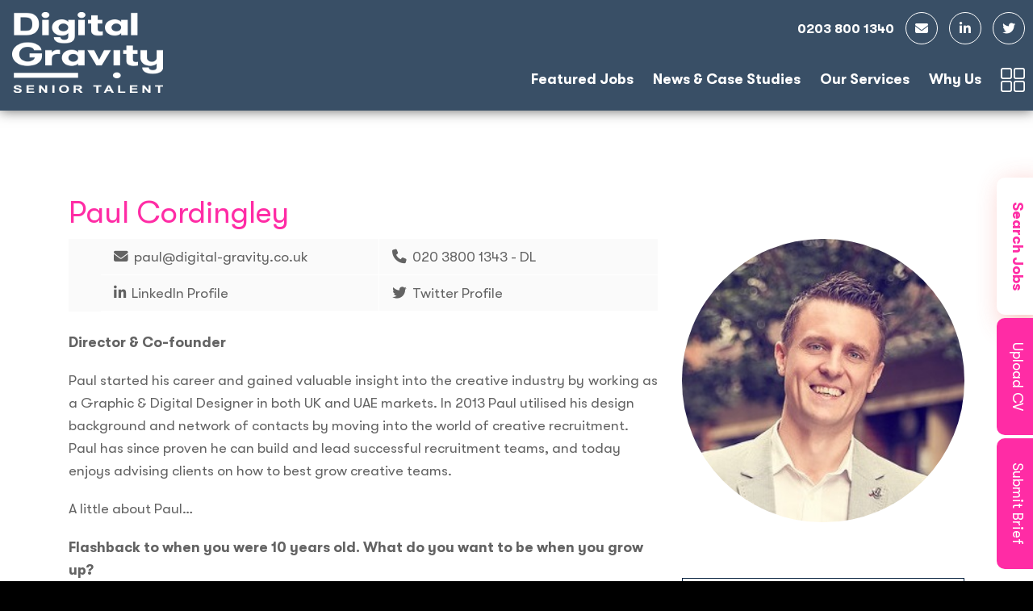

--- FILE ---
content_type: text/html; charset=UTF-8
request_url: https://digital-gravity.co.uk/consultant/paul-cordingley/
body_size: 4760
content:

<!doctype html>
<html lang="en">
<head>

<meta charset="UTF-8">
<meta name="viewport" content="width=device-width, initial-scale=1, maximum-scale=1, viewport-fit=cover, shrink-to-fit=no, minimal-ui">
<meta name="description" content="">
<title>Paul Cordingley &#8211; Digital Gravity</title>
<meta name='robots' content='max-image-preview:large' />
<link rel='dns-prefetch' href='//kit.fontawesome.com' />
<link rel="alternate" title="oEmbed (JSON)" type="application/json+oembed" href="https://digital-gravity.co.uk/wp-json/oembed/1.0/embed?url=https%3A%2F%2Fdigital-gravity.co.uk%2Fconsultant%2Fpaul-cordingley%2F" />
<link rel="alternate" title="oEmbed (XML)" type="text/xml+oembed" href="https://digital-gravity.co.uk/wp-json/oembed/1.0/embed?url=https%3A%2F%2Fdigital-gravity.co.uk%2Fconsultant%2Fpaul-cordingley%2F&#038;format=xml" />
<style id='wp-img-auto-sizes-contain-inline-css' type='text/css'>
img:is([sizes=auto i],[sizes^="auto," i]){contain-intrinsic-size:3000px 1500px}
/*# sourceURL=wp-img-auto-sizes-contain-inline-css */
</style>
<style id='wp-block-library-inline-css' type='text/css'>
:root{--wp-block-synced-color:#7a00df;--wp-block-synced-color--rgb:122,0,223;--wp-bound-block-color:var(--wp-block-synced-color);--wp-editor-canvas-background:#ddd;--wp-admin-theme-color:#007cba;--wp-admin-theme-color--rgb:0,124,186;--wp-admin-theme-color-darker-10:#006ba1;--wp-admin-theme-color-darker-10--rgb:0,107,160.5;--wp-admin-theme-color-darker-20:#005a87;--wp-admin-theme-color-darker-20--rgb:0,90,135;--wp-admin-border-width-focus:2px}@media (min-resolution:192dpi){:root{--wp-admin-border-width-focus:1.5px}}.wp-element-button{cursor:pointer}:root .has-very-light-gray-background-color{background-color:#eee}:root .has-very-dark-gray-background-color{background-color:#313131}:root .has-very-light-gray-color{color:#eee}:root .has-very-dark-gray-color{color:#313131}:root .has-vivid-green-cyan-to-vivid-cyan-blue-gradient-background{background:linear-gradient(135deg,#00d084,#0693e3)}:root .has-purple-crush-gradient-background{background:linear-gradient(135deg,#34e2e4,#4721fb 50%,#ab1dfe)}:root .has-hazy-dawn-gradient-background{background:linear-gradient(135deg,#faaca8,#dad0ec)}:root .has-subdued-olive-gradient-background{background:linear-gradient(135deg,#fafae1,#67a671)}:root .has-atomic-cream-gradient-background{background:linear-gradient(135deg,#fdd79a,#004a59)}:root .has-nightshade-gradient-background{background:linear-gradient(135deg,#330968,#31cdcf)}:root .has-midnight-gradient-background{background:linear-gradient(135deg,#020381,#2874fc)}:root{--wp--preset--font-size--normal:16px;--wp--preset--font-size--huge:42px}.has-regular-font-size{font-size:1em}.has-larger-font-size{font-size:2.625em}.has-normal-font-size{font-size:var(--wp--preset--font-size--normal)}.has-huge-font-size{font-size:var(--wp--preset--font-size--huge)}.has-text-align-center{text-align:center}.has-text-align-left{text-align:left}.has-text-align-right{text-align:right}.has-fit-text{white-space:nowrap!important}#end-resizable-editor-section{display:none}.aligncenter{clear:both}.items-justified-left{justify-content:flex-start}.items-justified-center{justify-content:center}.items-justified-right{justify-content:flex-end}.items-justified-space-between{justify-content:space-between}.screen-reader-text{border:0;clip-path:inset(50%);height:1px;margin:-1px;overflow:hidden;padding:0;position:absolute;width:1px;word-wrap:normal!important}.screen-reader-text:focus{background-color:#ddd;clip-path:none;color:#444;display:block;font-size:1em;height:auto;left:5px;line-height:normal;padding:15px 23px 14px;text-decoration:none;top:5px;width:auto;z-index:100000}html :where(.has-border-color){border-style:solid}html :where([style*=border-top-color]){border-top-style:solid}html :where([style*=border-right-color]){border-right-style:solid}html :where([style*=border-bottom-color]){border-bottom-style:solid}html :where([style*=border-left-color]){border-left-style:solid}html :where([style*=border-width]){border-style:solid}html :where([style*=border-top-width]){border-top-style:solid}html :where([style*=border-right-width]){border-right-style:solid}html :where([style*=border-bottom-width]){border-bottom-style:solid}html :where([style*=border-left-width]){border-left-style:solid}html :where(img[class*=wp-image-]){height:auto;max-width:100%}:where(figure){margin:0 0 1em}html :where(.is-position-sticky){--wp-admin--admin-bar--position-offset:var(--wp-admin--admin-bar--height,0px)}@media screen and (max-width:600px){html :where(.is-position-sticky){--wp-admin--admin-bar--position-offset:0px}}

/*# sourceURL=wp-block-library-inline-css */
</style>
<style id='classic-theme-styles-inline-css' type='text/css'>
/*! This file is auto-generated */
.wp-block-button__link{color:#fff;background-color:#32373c;border-radius:9999px;box-shadow:none;text-decoration:none;padding:calc(.667em + 2px) calc(1.333em + 2px);font-size:1.125em}.wp-block-file__button{background:#32373c;color:#fff;text-decoration:none}
/*# sourceURL=/wp-includes/css/classic-themes.min.css */
</style>
<link rel='stylesheet' id='contact-form-7-css' href='https://digital-gravity.co.uk/wp-content/plugins/contact-form-7/includes/css/styles.css?ver=6.1.4' type='text/css' media='all' />
<link rel='stylesheet' id='wpcf7-redirect-script-frontend-css' href='https://digital-gravity.co.uk/wp-content/plugins/wpcf7-redirect/build/assets/frontend-script.css?ver=2c532d7e2be36f6af233' type='text/css' media='all' />
<link rel='stylesheet' id='font-css' href='https://digital-gravity.co.uk/wp-content/themes/primavera/font/stylesheet.css?ver=6.9' type='text/css' media='all' />
<link rel='stylesheet' id='bootstrap-css' href='https://digital-gravity.co.uk/wp-content/themes/primavera/assets/bootstrap-4.1.1/css/bootstrap.min.css?ver=4.1.1' type='text/css' media='all' />
<link rel='stylesheet' id='bootstrap-ext-css' href='https://digital-gravity.co.uk/wp-content/themes/primavera/assets/bootstrap-extension/css/4.1.1/bootstrap-extension.min.css?ver=4.1.1' type='text/css' media='all' />
<link rel='stylesheet' id='blog-css' href='https://digital-gravity.co.uk/wp-content/themes/primavera/css/style.css?ver=6.16' type='text/css' media='all' />
<link rel='stylesheet' id='video-css' href='https://digital-gravity.co.uk/wp-content/themes/primavera/assets/vidbacking/jquery.vidbacking.css?ver=6.9' type='text/css' media='all' />
<link rel='stylesheet' id='slick-css' href='https://digital-gravity.co.uk/wp-content/themes/primavera/assets/slick-1.8.1/slick/slick.css?ver=6.9' type='text/css' media='all' />
<link rel='stylesheet' id='slick-theme-css' href='https://digital-gravity.co.uk/wp-content/themes/primavera/assets/slick-1.8.1/slick/slick-theme.css?ver=6.9' type='text/css' media='all' />
<script type="text/javascript" src="https://digital-gravity.co.uk/wp-includes/js/jquery/jquery.min.js?ver=3.7.1" id="jquery-core-js"></script>
<script type="text/javascript" src="https://digital-gravity.co.uk/wp-includes/js/jquery/jquery-migrate.min.js?ver=3.4.1" id="jquery-migrate-js"></script>
<script type="text/javascript" src="https://digital-gravity.co.uk/wp-content/themes/primavera/assets/popper/popper.min.js?ver=6.9" id="popper_js-js"></script>
<script type="text/javascript" src="https://digital-gravity.co.uk/wp-content/themes/primavera/assets/jquery/jquery-3.3.1.min.js?ver=6.9" id="bootstrap_js-js"></script>
<script type="text/javascript" src="https://digital-gravity.co.uk/wp-content/themes/primavera/assets/bootstrap-4.1.1/js/bootstrap.min.js?ver=6.9" id="bootstrap_bs-js"></script>
<script type="text/javascript" src="https://digital-gravity.co.uk/wp-content/themes/primavera/assets/bootstrap-extension/js/4.1.1/bootstrap-extension.min.js?ver=6.9" id="bootstrap_bs_ext-js"></script>
<script type="text/javascript" src="https://kit.fontawesome.com/f4c12b2778.js?ver=6.9" id="font-js"></script>
<script type="text/javascript" src="https://digital-gravity.co.uk/wp-content/themes/primavera/assets/vidbacking/jquery.vidbacking.js?ver=6.9" id="vidbacking-js"></script>
<script type="text/javascript" src="https://digital-gravity.co.uk/wp-content/themes/primavera/assets/slick-1.8.1/slick/slick.min.js?ver=6.9" id="slick-js"></script>
<script type="text/javascript" src="https://digital-gravity.co.uk/wp-content/themes/primavera/jscript/script.js?ver=6.9" id="my_js-js"></script>
<link rel="https://api.w.org/" href="https://digital-gravity.co.uk/wp-json/" /><link rel="alternate" title="JSON" type="application/json" href="https://digital-gravity.co.uk/wp-json/wp/v2/consultant/155" /><link rel="EditURI" type="application/rsd+xml" title="RSD" href="https://digital-gravity.co.uk/xmlrpc.php?rsd" />
<meta name="generator" content="WordPress 6.9" />
<link rel="canonical" href="https://digital-gravity.co.uk/consultant/paul-cordingley/" />
<link rel='shortlink' href='https://digital-gravity.co.uk/?p=155' />
<link href="https://digital-gravity.co.uk/wp-content/themes/primavera/images/favicon.png" rel="Shortcut Icon" type="image/x-icon">
<!-- Google tag (gtag.js) --> 
<script async src=https://www.googletagmanager.com/gtag/js?id=G-NZ12EFZNCP></script> 
<script> window.dataLayer = window.dataLayer || []; function gtag(){dataLayer.push(arguments);} gtag('js', new Date()); gtag('config', 'G-NZ12EFZNCP'); </script>
</head>

<body>


	
<header class="fix-solid">
	<div class="header-bg"></div>
	<div class="container">
		<div class="row">
			<div class="col-3">
				<a class="link-logo" href="https://digital-gravity.co.uk"><img src="https://digital-gravity.co.uk/wp-content/themes/primavera/images/digital-gravity-logo.png" class="logo-lg" alt="Digital Garvity"></a>
			</div>
			<div class="col-9">
				<div id="top-links" class="top-links">
					
						<ol class="format clearfix">
							<li class="telephone">
								<a href="tel:+4402038001340" target="_blank">
									<span>0203 800 1340</span>
									<i class="fa fa-phone"></i>
								</a>
							</li>
							<li class="email">
								<a href="mailto:info@digital-gravity.co.uk" target="_blank" class="email">
									<i class="fa fa-envelope"></i>
								</a>
							</li>
							<li class="in">
								<a href="https://www.linkedin.com/company/digitalgravityrecruitment/" target="_blank" class="linkedin">
									<i class="fa fa-linkedin"></i>
								</a>
							</li>
							<li class="twitter hidden-xs">
								<a href="https://twitter.com/DigitalGravityR" target="_blank" class="twitter">
									<i class="fa fa-twitter"></i>
								</a>
							</li>

						</ol>
				</div>
				<div class="top-links">
					<ul class="menu  navigation_list">
					<li class=""><a href="/jobs" target="_self" class="">Featured Jobs</a></li>
					<li class=""><a href="https://digital-gravity.co.uk/news-and-case-studies" target="_self" class="">News &amp; Case Studies</a></li>
					<li class=""><a href="/about/services" target="_self" class="">Our Services</a></li>
					<li class=""><a href="/about/why-digital-gravity" target="_self" class="">Why Us</a></li>
					<li class="menu"><a class="mobile-btn" href="#"></a></li>
				</ul>
				</div>
			</div>
		</div>
	</div>
<div id="fullmenu">
	<img src="https://digital-gravity.co.uk/wp-content/themes/primavera/images/2-color-bg-pink.jpg">	
	<div class="container">
			<nav id="menu-list">
				<div class="menu-list-wrapper">
						<ul class="menu  navigation_list">
							<li class="active"><a href="/" target="_self" class="">Home</a></li>
							<li class="hidden-lg hidden-md"><a href="/jobs" target="_self" class="">Featured Jobs</a></li>
							<li class="hidden-lg hidden-md"><a href="/news-and-case-studies" target="_self" class="">News &amp; Case Studies</a></li>
							<li class=""><a href="/join-us" target="_self" class="">Join Us</a></li>
							<li class=""><a href="/about" target="_self" class="">About Us</a></li>
							<li class=""><a href="/digital-gravity-team" target="_self" class="">Meet the Team</a></li>
							<li class=""><a href="/digital-gravity-market-and-salary-review" target="_self" class="">Digital Gravity Market &amp; Salary Review</a></li>
							<li class=""><a href="/contact" target="_self" class="">Get in Touch</a></li>
						</ul>
					
				</div>
			</nav>
		</div>
</div>
</header>
	
<aside id="fixed-side-links" class="hidden-sm hidden-xs">
    <dl class="clearfix">
    	<dt><a href="/jobs"><span>Search Jobs</span></a></dt>
		<dd><a href="/upload-cv"><span>Upload CV</span></a></dd>
    	<dd><a href="/submit-brief"><span>Submit Brief</span></a></dd>
    </dl>
</aside>



   
<section id="our-services" class="consultant">
	<div class="container">
		<div class="row">
			<div class="col-12 ">
				<h1>Paul Cordingley</h1>
			</div>
		</div>
	</div>
    <div class="container">
    	<div class="row">
			

			</div>
		<div class="row">
			<div class="col-lg-8 col-md-12 clearfix pb-3 content-block">
				<p class="visible-sm visible-xs"><img src="https://digital-gravity.co.uk/wp-content/uploads/2023/04/Profile-Pic-Cropped.jpg"></p>
				<div>
					<ul class="consultant-details-list">
						<li><p><i class="fa fa-envelope"></i><a href="mailto:paul@digital-gravity.co.uk" target="_blank">paul@digital-gravity.co.uk</a></p></li>
						
						<li><p><i class="fa fa-phone"></i>020 3800 1343 - DL</p></li>
						
						
												<li><p><i class="fa fa-linkedin"></i><a href="https://www.linkedin.com/in/paulcordingleydigitalgravity/" target="_blank" class="linkedin">LinkedIn Profile</a></p></li>
						
												<li><p><i class="fa fa-twitter"></i><a href="https://twitter.com/paulcordingley" target="_blank" class="twitter">Twitter Profile</a></p></li>
						
						
					</ul>
				</div>
				
<p><strong>Director &amp; Co-founder</strong></p>



<p>Paul started his career and gained valuable insight into the creative industry by&nbsp;working as a Graphic &amp; Digital Designer in both UK and UAE markets. In 2013 Paul utilised his design background and network of contacts by moving into the world of creative recruitment. Paul has since proven he can build and lead successful recruitment teams, and today enjoys advising clients on how to best grow creative teams. &nbsp;</p>



<p>A little about Paul…</p>



<p><strong>Flashback to when you were 10 years old. What do you want to be when you grow up?<br></strong>Anything where I could be creative; from a carpenter or an architect to a professional Lego builder. I was always going to work in the design sector.</p>



<p><strong>If you could master a new skill in an instant, what would it be?</strong><br>I would love to master playing a musical instrument. I find just listening to a great song can be a real stressbuster, so being able to play along as well would be amazing.</p>



<p><strong>If you could meet any living person for dinner, who would you pick and why?</strong><br>Billy Connolly. I admire that he doesn’t take life too seriously and he’d be the perfect entertainer for the evening.</p>
			</div>
			<div class="col-lg-4 col-md-12 feat-img">
				
				
				<p class="hidden-sm hidden-xs"><img src="https://digital-gravity.co.uk/wp-content/uploads/2023/04/Profile-Pic-Cropped.jpg"></p>
				 <p>&nbsp;</p>
				<a class="button secondary reverse block mb10" href="mailto:paul@digital-gravity.co.uk">Contact Me</a>
				
				<a class="button primary reverse block" href="/digital-gravity-team">Back to The Team</a>
			</div>
		</div>
		
		

    </div>
 </section>


<footer id="footer" class="section secondary">
	<div class="container">
		<div class="row footer-row">
			<div class="col-lg-3 col-md-12 col-logo hidden-xs">
				<a href="/">
					<img src="https://digital-gravity.co.uk/wp-content/themes/primavera/images/footer-digital-gravity-pink.jpg">
				</a>
				<figure>
					<img src="https://digital-gravity.co.uk/wp-content/themes/primavera/images/footer-apfsco.webp">
				</figure>
			</div>
			<div class="col-lg-3 col-md-4 hidden-xs">
				<h4>Sitemap</h4>
				<ul class="clearfix format navigation_list">
					<li class=""><a href="/digital-gravity-market-and-salary-review" target="_self" class="">Digital Market &amp; Salary Review</a></li>
					<li class=""><a href="/jobs" target="_self" class="">Featured Jobs</a></li>
					<li class=""><a href="/about/embedded-talent-solutions-digital/" target="_self" class="">Embedded Talent Solutions</a></li>
					<li class=""><a href="/about/services" target="_self" class="">Our Services</a></li>
					<li class=""><a href="/about" target="_self" class="">About Us</a></li>
					<li class=""><a href="/join-us" target="_self" class="">Join Us</a></li>
					<li class=""><a href="/news-and-case-studies" target="_self" class="">News &amp; Case Studies</a></li>
					<li class=""><a href="/privacy-policy" target="_self" class="">Privacy Policy</a></li>
				</ul>

			</div>
			<div class="col-lg-6 col-md-8">
				<h4>Contact Us</h4>
				<div class="row">
					<div class="col-md-6">
						<p><span spantype="color" style="color:#ffffff"><span>Fora Offices</span></span><br><span spantype="color" style="color:#ffffff"></span><a href="https://www.google.co.uk/maps/place/Fora+-+Borough/@51.5015325,-0.0954605,17z/data=!3m2!4b1!5s0x48760358870078b3:0x18786035d1528f90!4m5!3m4!1s0x48760358866fff9b:0x29a8d141e0f5ec!8m2!3d51.5015292!4d-0.0932718?hl=en" target="_blank"><span spantype="color" style="color:#ffffff"><span>180 Borough High St</span></span><br><span spantype="color" style="color:#ffffff"><span> London,&nbsp;SE1 1LB</span></span></a><span spantype="color" style="color:#ffffff"></span></p>
					</div>
					<div class="col-md-6">
						<p><a href="mailto:info@digital-gravity.co.uk">info@digital-gravity.co.uk</a></p><p><a data-cke-saved-href="tel:+442038001340" href="tel:+442038001340">0203&nbsp;800 1340</a></p><p>Digital Gravity Recruitment Ltd. Registered in England &amp; Wales Registered&nbsp;No. 14088503</p>
					</div>
				</div>
				
			
			
				<ol class="format social-links-footer clearfix">
					<div class="row">
					<div class="col-sm-12">
					<li class="in">
    					<a href="https://www.linkedin.com/company/digitalgravityrecruitment/" target="_blank" class="linkedin">
							<i class="fa fa-linkedin"></i>
						</a>
					</li>
					<li class="twitter">
						<a href="https://twitter.com/DigitalGravityR" target="_blank" class="twitter">
							<i class="fa fa-twitter"></i>
						</a>
					</li>
					
					<li class="instagram">
						<a href="https://www.instagram.com/digitalgravityrec/" target="_blank" class="instagram">
							<i class="fa fa-instagram"></i>
						</a>
					</li>
					</div>
					</div>
						<div class="row">
					<div class="col-sm-12">
				
							<li class="telephone">
					<a href="tel:+4402038001340" target="_blank" class="telephone">
						
					<i class="fa fa-phone"></i>
					</a>
				</li>
					<li class="email">
					<a href="mailto:info@digital-gravity.co.uk" target="_blank" class="email">
						<i class="fa fa-envelope"></i>
					</a>
				</li>
					<li class="footer">
						<a href="https://www.google.com/maps/place/Digital+Gravity+Recruitment+Ltd/@51.5015489,-0.0932891,15z/data=!4m6!3m5!1s0x4876051bc81e9309:0xafdcb0e4c772f18!8m2!3d51.5015489!4d-0.0932891!16s%2Fg%2F11t6vzw6t2?hl=en-GB" target="_blank" class="location">
									<i class="fa-sharp fa-solid fa-location-dot"></i>
								</a>
					</li>
					</div>
					</div>
				</ol>
			</div>
		</div>
		<div class="footer-info clearfix">
        	<div class="pull-left">
            	<p>All content copyright Digital Gravity © All rights reserved.</p>
        	</div>
		</div>
	</div>
</footer>
<div id="arrowhome" class="back-to-top">
	<img src="https://digital-gravity.co.uk/wp-content/themes/primavera/images/common/footer-arrow-up.svg" alt="home">
</div>
<div id="arrowhome" class="back-to-top">
	<img src="https://digital-gravity.co.uk/wp-content/themes/primavera/images/common/footer-arrow-up.svg" alt="home">
</div>

<!-- client modal -->
  
	
</body>


	
</html>



--- FILE ---
content_type: text/css
request_url: https://digital-gravity.co.uk/wp-content/themes/primavera/css/style.css?ver=6.16
body_size: 10058
content:
/* CSS Document */


* {
	outline: none;
	margin: 0;
	padding: 0;
}

a {
    color: #002D3C;
}
	
a:hover {
	text-decoration:none;
}


h1, h2, h3, h4, h5, h6 {
	font-family: "GT Walsheim Regular",sans-serif;
    margin: 0 0 1rem;
    color: #FF2CA5;
    font-weight: normal;
    line-height: 1.2;
}

h2 {
    font-size: 1.8rem;
}

body {
	background:#000;
	-webkit-font-smoothing: antialiased;
    -webkit-text-size-adjust: 100%;
	/*-webkit-text-size-adjust: none;*/
	font-family: 'GT Walsheim Pro',sans-serif;
	/*font-size: 16px;
    line-height: 22px;*/
	color:#777;
	overflow-x: hidden;
}

::-webkit-scrollbar {
	width:6px
}

::-webkit-scrollbar-track {
	background:rgba(255,255,255,1);
	border-radius:0
}

::-webkit-scrollbar-thumb {
	background:#FF2CA5;
	border-radius:0
}




header {
	padding: 0px;
	position: fixed;
	top: 0;
	width: 100%;
	z-index: 9999;
	font-family: 'GT Walsheim Pro';
    font-weight: bold;
    font-style: normal;
	background: rgba(60,80,105,0.0);
	-webkit-transition: all .3s linear 0s;
    -o-transition: all .3s linear 0s;
    -moz-transition: all .3s linear 0s;
    transition: all .3s linear 0s;
}

/*.header-bg {
	background: rgba(60,80,105,0.0);
    height: 200px;
    width: 100%;
    position: absolute;
}*/

header .container {
	
    max-width: 1580px;
	padding-top: 35px;
	padding-bottom: 35px;
	-webkit-transition: all .3s linear 0s;
    -o-transition: all .3s linear 0s;
    -moz-transition: all .3s linear 0s;
    transition: all .3s linear 0s;
	   z-index: 999;
    position: relative;
}

header.solid {
	background: rgba(8,35,64,0.8);
	box-shadow: 0 0 15px 0 rgba(32,32,32,0.7);
}

header.fix-solid {
	background: rgba(8,35,64,0.8);
	box-shadow: 0 0 15px 0 rgba(32,32,32,0.7) !important;
}

header.solid  .container {
	padding-top: 15px;
	padding-bottom: 15px;
}

header.fix-solid  .container {
	padding-top: 15px !important;
	padding-bottom: 15px !important;
}

header a.link-logo  {
	-webkit-transition: all .3s linear 0s;
    -o-transition: all .3s linear 0s;
    -moz-transition: all .3s linear 0s;
    transition: all .3s linear 0s;
	display: inline-flex;
}

header a.link-logo  {
	height: 130px;
}

header.solid a.link-logo  {
	height: 100px;
}

header.fix-solid a.link-logo  {
	height: 100px !important;
}


header #top-links {
	margin-right: -20px;
}

header .top-links {
    color: #fff;
	text-align: right;
}

header #top-links, header #top-links ol li a {
	color: #FFF;
}

header #top-links ol li:not(.telephone) a {
    display: -webkit-box;
    display: -moz-box;
    display: -ms-flexbox;
    display: -webkit-flex;
    display: flex;
    -webkit-box-align: center;
    -ms-flex-align: center;
    -webkit-align-items: center;
    -moz-align-items: center;
    align-items: center;
    -webkit-box-pack: center;
    -ms-flex-pack: center;
    -webkit-justify-content: center;
    -moz-justify-content: center;
    justify-content: center;
    width: 40px;
    height: 40px;
    text-align: center;
    border: 1px solid #ffffff;
    background: transparent;
    border-radius: 100%;
    -webkit-transition: all .3s linear 0s;
    -o-transition: all .3s linear 0s;
    -moz-transition: all .3s linear 0s;
    transition: all .3s linear 0s;
}

header #top-links ol li.telephone i {
		display: none;
	}

header #top-links ol li:not(.telephone) a.linkedin:hover {
	border-color: #007bb6;
	background: #007bb6
}

header #top-links ol li:not(.telephone) a.facebook:hover {
	border-color: #3b5998;
	background: #3b5998
}

header #top-links ol li:not(.telephone) a.twitter:hover {
	border-color: #00b6f1;
	background: #00b6f1
}

header #top-links ol li:not(.telephone) a.instagram:hover {
	border-color: #c32aa3;
	background: #c32aa3
}

header #top-links ol li:not(.telephone) a.email:hover {
	border-color: #FF2CA5;
	background: #FF2CA5;
}

header #top-links ol li.telephone span {
	/*display: none*/
}

header ol {
    margin: 0 -5px 20px;
	list-style: none;
	margin-right: 10px;
}

header ol a {
	color: #FFF;
}

header ol li {
    display: inline-block;
    margin: 0 5px;
}

header #main-nav {
    clear: right;
    float: right;
    position: relative;
    color: #fff;
}

header ul {
    display: inline-block;
    margin: 0;
    padding: 0;
	margin-right: 15px;
}

header ul>li {
    position: relative;
    margin: 0 10px;
    display: inline-block;
}

header ul>li a {
    display: block;
	font-size: 1.1rem;
	font-weight: bold;
    line-height: 1.5;
    padding: 10px 0px 5px;
    font-family: 'GT Walsheim Pro';
    position: relative;
	color: #FFF;
}

header ul>li.menu a {
    display: block;
    position: absolute;
    left: 0;
    top: -20px;
    width: 30px;
    height: 30px;
    background: url("../images/menu.svg") center center no-repeat;
    background-size: contain;
}

header ul>li a:hover {
	color: #FFF !important;
}
	
header ul>li a:hover:after {
    width: 100%;
	color: #FFF;
}
header ul>li a:after {
    content: "";
    margin: 2px 0 0;
    display: block;
    width: 0%;
    height: 3px;
    background: #ffffff;
	color: #FFF;
    -webkit-transition: all .3s linear 0s;
    -o-transition: all .3s linear 0s;
    -moz-transition: all .3s linear 0s;
    transition: all .3s linear 0s;
}

header ul>li.menu a:after, header ul>li.menu a:hover:after  {
	width: 0%;
	height: 0px;
}

header #fullmenu {
	height: 100vh;
	width: 100%;
	/*background: #CCC;*/
	position: absolute;
	top: 0;
	right: -100%;
	left: 100%;
	z-index: 99;
	/*display: none;*/
	-webkit-transition: all 900ms cubic-bezier(0.645, 0.045, 0.355, 1);
	-moz-transition: all 900ms cubic-bezier(0.645, 0.045, 0.355, 1);
	-o-transition: all 900ms cubic-bezier(0.645, 0.045, 0.355, 1);
	transition: all 900ms cubic-bezier(0.645, 0.045, 0.355, 1);
	-webkit-transition-timing-function: cubic-bezier(0.645, 0.045, 0.355, 1);
	-moz-transition-timing-function: cubic-bezier(0.645, 0.045, 0.355, 1);
	-o-transition-timing-function: cubic-bezier(0.645, 0.045, 0.355, 1);
	transition-timing-function: cubic-bezier(0.645, 0.045, 0.355, 1)
}

header #fullmenu.opened {
    left: 0;
    right: 0;
}

header #fullmenu img {
	width: 100%;
	height: 100%;
	position: absolute;
}

header #fullmenu .container {
    height: 100%;
}

header #fullmenu #menu-list {
    width: 100%;
    display: table;
    height: calc(100%);
    position: relative;
    overflow: hidden;
}

header #fullmenu #menu-list .menu-list-wrapper {
    display: table-cell;
    vertical-align: middle;
	text-align: center;
}



header #fullmenu #menu-list ul.navigation_list {
    list-style: none;
    position: relative;
    padding: 80px 0 0;
    text-align: center;
}

header #fullmenu #menu-list ul.navigation_list li {
    line-height: 1.1;
	display: block;
}

header #fullmenu #menu-list ul.navigation_list li:before, header #fullmenu #menu-list ul.navigation_list li:after {
    display: table;
    clear: both;
    content: "";
}

header #fullmenu #menu-list ul.navigation_list li a {
    font-size: 3rem;
    color: #fff;
    font-weight: 400;
    position: relative;
    z-index: 0;
    letter-spacing: -1px;
    width: inherit;
    float: none;
    display: inline-block;
    padding: 0;
	line-height: 1.3;
}

#fixed-side-links {
    position: fixed;
    z-index: 10;
    top: 30%;
    right: 0;
}


#fixed-side-links dl {
    margin: 0;
    padding: 0;
}


#fixed-side-links dl dt, #fixed-side-links dl dd {
    display: block;
    width: 45px;
    height: 55px;
    color: #ffffff;
    margin: 4px 0;
    padding: 0;
    text-align: center;
    line-height: 1.5;
    -webkit-backface-visibility: hidden;
    backface-visibility: hidden;
}


#fixed-side-links dl dt, #fixed-side-links dl dd {
    height: auto;
    position: relative;
    font-size: 18px;
}

#fixed-side-links dl dt a {
    background: #ffffff;
    color: #FF2CA5;
    -webkit-box-shadow: 10px 10px 30px 5px rgba(240,80,70,0.3);
    -moz-box-shadow: 10px 10px 30px 5px rgba(240,80,70,0.3);
    box-shadow: 10px 10px 30px 5px rgba(240,80,70,0.3);
}

#fixed-side-links dl dt a, #fixed-side-links dl dd a {
    display: block;
    width: 100%;
    height: 100%;
    color: #ffffff;
    border-radius: 10px 0 0 10px;
    background: #FF2CA5;
    overflow: hidden;
    -webkit-transition: all .3s linear 0s;
    -o-transition: all .3s linear 0s;
    -moz-transition: all .3s linear 0s;
    transition: all .3s linear 0s;
}


#fixed-side-links dl dt a {
    background: #ffffff;
    color: #FF2CA5;
    -webkit-box-shadow: 10px 10px 30px 5px rgba(240,80,70,0.3);
    -moz-box-shadow: 10px 10px 30px 5px rgba(240,80,70,0.3);
    box-shadow: 10px 10px 30px 5px rgba(240,80,70,0.3);
}

#fixed-side-links dl dt span, #fixed-side-links dl dd span {
    position: relative;
    left: 39px;
    margin: 30px 0 22px 0;
    display: inline-block;
    white-space: nowrap;
    writing-mode: lr-tb;
    transform: rotate(90deg);
    -ms-transform: rotate(90deg);
    -o-transform: rotate(90deg);
    -moz-transform: rotate(90deg);
    -webkit-transform: rotate(90deg);
    transform-origin: 0 0;
    -ms-transform-origin: 0 0;
    -o-transform-origin: 0 0;
    -moz-transform-origin: 0 0;
    -webkit-transform-origin: 0 0;
    overflow: hidden;
}

#fixed-side-links dl dt span:after, #fixed-side-links dl dd span:after {
    content: "";
    float: left;
    margin-bottom: 100%;
}

#fixed-side-links dl dt a:hover, #fixed-side-links dl dd a:hover {
    background: #082340;
}

#fixed-side-links dl dt a:hover {
    background: #082340;
    color: #ffffff;
}


footer {
    color: #fff;
    padding-top: 40px;
    padding-bottom: 30px;
	background: #082340;
	position: relative;
}

footer h4 {
    font-size: 1.2rem;
    color: #FF2CA5;
	margin-top: 0px;
}

footer a, footer p, footer p a {
	color: #fff;
	text-decoration: none;
    background-color: transparent;
}

footer p a:hover {
	color:#FFF;
}

footer ul.format, footer ol.format {
    padding: 0;
    margin: 0;
    list-style-type: none;
}

footer ul li {
    margin-bottom: 7px;
    font-size: 1rem;
}

footer ul li a {
    -webkit-transition: all .3s linear 0s;
    -o-transition: all .3s linear 0s;
    -moz-transition: all .3s linear 0s;
    transition: all .3s linear 0s;
    -moz-opacity: 1;
    -khtml-opacity: 1;
    opacity: 1;
}

footer ul li a:hover {
    -moz-opacity: .8;
    -khtml-opacity: .8;
    opacity: .8;
	    color: #fff;
}

footer .footer-row>div {
    position: relative;
    padding: 0 30px;
}

footer .footer-row>div:after {	 
    content: "";
    display: block;
    position: absolute;
    height: 100%;
    width: 1px;
    right: 0;
    top: 0;
    background: #ffffff;
}

footer .footer-row>div:last-of-type:after {
    display: none;
}

footer figure {
	   display: inline-block;
    width: auto;
    max-width: 60%;
    margin-top: 1em;
}

footer figure img {
    max-width: 100%;
    height: auto;
}

footer .footer-info {
    margin-top: 30px;
}

.container {
	max-width:1170px;
}

footer .social-links-footer {
    margin-top: 0.5rem;
    margin: 6px -5px;
}

footer .social-links-footer li {
    display: inline-block;
    margin: 5px 5px;
}

footer .social-links-footer li a {
    display: -webkit-box;
    display: -moz-box;
    display: -ms-flexbox;
    display: -webkit-flex;
    display: flex;
    -webkit-box-align: center;
    -ms-flex-align: center;
    -webkit-align-items: center;
    -moz-align-items: center;
    align-items: center;
    -webkit-box-pack: center;
    -ms-flex-pack: center;
    -webkit-justify-content: center;
    -moz-justify-content: center;
    justify-content: center;
    width: 40px;
    height: 40px;
    text-align: center;
    border: 1px solid #ffffff;
    background: transparent;
    border-radius: 100%;
    -webkit-transition: all .3s linear 0s;
    -o-transition: all .3s linear 0s;
    -moz-transition: all .3s linear 0s;
    transition: all .3s linear 0s;
}

footer .social-links-footer li a:hover {
	color: #FFF;
}

footer .social-links-footer li a.linkedin:hover {
    border-color: #007bb6;
    background: #007bb6;
}

#footer .social-links-footer li a.linkedin:hover {
	border-color: #007bb6;
	background: #007bb6
}

#footer .social-links-footer li a.facebook:hover {
	border-color: #3b5998;
	background: #3b5998
}

#footer .social-links-footer li a.twitter:hover {
	border-color: #00b6f1;
	background: #00b6f1
}

#footer .social-links-footer li a.instagram:hover {
	border-color: #c32aa3;
	background: #c32aa3
}



#footer .social-links-footer li.googleplus,#footer .social-links-footer li.youtube,#footer .social-links-footer li.xing {
	display: none
}

#footer .social-links-footer li a.telephone:hover{
	border-color: #FF2CA5;
	background: #FF2CA5
}

#footer .social-links-footer li a.email:hover{
	border-color: #FF2CA5;
	background: #FF2CA5
}

#footer .social-links-footer li a.location:hover {
	border-color: #FF2CA5;
	background: #FF2CA5
}

#social-top a {
	display: inline-block;
	height: 20px;
}

h1, h2, h3, h4, h5, h6, legend {
    font-weight: 300;
	margin-top: 20px;
    margin-bottom: 10px;

}

/*
h2 {
    color: #c8a978;
	font-size: 50px;
    line-height: 44px;
    font-weight: 700;
    font-style: normal;
    text-align: center;
    position: relative;
    margin-bottom: 17px;
}


h3 {
	color: #3b444d;
    font-size: 28px;
    font-weight: 500;
    font-style: normal;
    padding: 0;
    margin-bottom: 17px;
}



h4 {
	color: #3b444d;
    font-size: 22px;
    font-weight: 300;
    font-style: normal;
    padding: 0;
    margin-bottom: 17px;
}*/


p {
    color: #636363;
    margin: 0 0 1.2rem;
    font-size: 1rem;
    line-height: 1.6;
    font-weight: normal;
}

p a, p a:hover {
    color: #FF2CA5;
}

h3 {
    font-size: 1.8rem;
}

h1 a, h2 a, h3 a, h4 a, h5 a, h6 a {
    color: #FF2CA5;
    -webkit-transition: all .3s linear 0s;
    -o-transition: all .3s linear 0s;
    -moz-transition: all .3s linear 0s;
    transition: all .3s linear 0s;
}

/*hr {
	width:350px;
	margin:auto;
	background-color: #777;
	display: block;
    height: 0px;
	margin-bottom:40px;
	margin-top:40px;
}*/

hr {
    margin-top: 1rem;
    margin-bottom: 1rem;
    border: 0;
    border-top: 1px solid rgba(0,0,0,0.1);
	width: 100%;
}

figure {
    margin: 0;
}

.button.primary {
    display: inline-block;
    font-size: 1.2rem;
    line-height: 1;
    padding: 1rem 1.5rem;
    border-radius: 0;
    border: solid 1px #f6f7f9;
    background: #f6f7f9;
    color: #636363;
    cursor: pointer;
    -webkit-transition: all .3s linear 0s;
    -o-transition: all .3s linear 0s;
    -moz-transition: all .3s linear 0s;
    transition: all .3s linear 0s;
    color: #ffffff;
    background: #FF2CA5;
    border: solid 1px #FF2CA5;
}

.button.primary:hover {
    background: #d91c88;
    border: solid 1px #d91c88;
}

.button.secondary {
    display: inline-block;
    font-size: 1.2rem;
    line-height: 1;
    padding: 1rem 1.5rem;
    border-radius: 0;
    border: solid 1px #f6f7f9;
    background: #f6f7f9;
    color: #636363;
    cursor: pointer;
    -webkit-transition: all .3s linear 0s;
    -o-transition: all .3s linear 0s;
    -moz-transition: all .3s linear 0s;
    transition: all .3s linear 0s;
    color: #ffffff;
    background: #082340;
    border: solid 1px #082340;
}

.button.secondary:hover {
    color: #ffffff;
    background: #283c55;
    border: solid 1px #082340;
}

.section-header p {
    font-size: 1.6rem;
    color: #082340;
    margin: 0;
}


.addresstext {
    color: #c8a978;
}

#arrowhome {
	width:40px;
	padding:10px;
	border:1px solid #000;
	/*background:#748693;*/
	background: rgba(116,134,147,0.5);
	position: fixed;
	right:20px;
	bottom:30px;
	display:none;
	cursor:pointer;
	z-index:999;
}

/* home */

#home {
	height: 100vh;
	overflow:hidden;
	background: rgba(0,0,0,1.0);
	position:relative;
	z-index:0;
	/*padding: 170px 0px;
	background:url(../images/home/home-bg.png);
	background-size:cover;
	background-position:center;*/
}

#home #video-back {
	height: 100vh;
	width: 100%;
	position: fixed !important;
}

#home .bg-img {
    display: none;
    position: fixed;
    top: 0;
    width: 100%;
    height: 100vh;
    min-height: 650px;
}

.home-slider {
	position: absolute;
	margin-top: 32%;
	height: 250px;
}



.home-slider h2 {
	max-width: 700px;
	margin: auto;
	color: #FFF;
	font-size: 3.2rem;
	line-height: 4rem;
	font-family: 'GT Walsheim Pro',sans-serif;
	font-weight: normal;
    font-style: normal;
}


#home h1 {
    color: #3b444d;
	font-size: 24px;
    line-height: 1.5em;
    font-weight: 400;
    font-style: normal;
    text-align: center;

    position: relative;
    letter-spacing: 0.1em;
    margin-bottom: 17px;

}

#home .job-box {
	margin-top: 100px;
}

#home a {
    width: 150px;
    margin: 0 auto;
    background: #FF2CA5;
    border: 1px solid #FF2CA5;
    color: #ffffff;
    font-weight: 700;
    margin-top: 30px;
	font-size: 1rem;
    line-height: 1;
    padding: 1rem 1.5rem;
}

/*Home second fold - Join Our Community*/

section h1, section h2 {
    font-size: 3.2rem;
    color: #FF2CA5;
    margin: 0;
	font-family: 'GT Walsheim Pro',sans-serif;
	font-weight: normal;
    font-style: normal;
}

section p {
    font-size: 1.2rem;
    color: #636363;
    line-height: 1.6;
	font-family: 'GT Walsheim Pro',sans-serif;
	font-weight: normal;
    font-style: normal;
}

section .footer {
	text-align:	center;
}

#joincommunity {
	background: #FFF;
	position: relative;
}

#joincommunity p b {
	    color: #FF2CA5;
}

#joincommunity .container {
	position: relative;
    padding-top: 80px;
    padding-bottom: 80px;
}

#joincommunity .row-boxes {
	justify-content:space-between;
}

#joincommunity .boxes {
	text-align: center;
	display: flex;
	width: 30%;
	position: relative;
}

#joincommunity .boxes img {
	max-height: 100px;
	margin-bottom: 1rem;
	text-align: center;
}

#joincommunity .boxes h4 {
    color: #082340;
    font-size: 1.2rem;
    -webkit-transition: all .3s linear 0s;
    -o-transition: all .3s linear 0s;
    -moz-transition: all .3s linear 0s;
    transition: all .3s linear 0s;
	margin-bottom: 1rem;
}

#joincommunity .boxes a {
	display: block;
	width: 100%;
}

#joincommunity .boxes .cover {
    position: absolute;
    top: 0;
    left: 0;
    right: 0;
    bottom: 0;
    background: #FF2CA5;
    pointer-events: none;
    display: -webkit-box;
    display: -moz-box;
    display: -ms-flexbox;
    display: -webkit-flex;
    display: flex;
    -webkit-box-align: center;
    -ms-flex-align: center;
    -webkit-align-items: center;
    -moz-align-items: center;
    align-items: center;
    -webkit-box-pack: center;
    -ms-flex-pack: center;
    -webkit-justify-content: center;
    -moz-justify-content: center;
    justify-content: center;
    -moz-opacity: 0;
    -khtml-opacity: 0;
    opacity: 0;
    -webkit-transition: all .3s linear 0s;
    -o-transition: all .3s linear 0s;
    -moz-transition: all .3s linear 0s;
    transition: all .3s linear 0s;
}
#joincommunity .boxes:hover .cover {
	opacity: 1;
}

#joincommunity .boxes .cover p {
	color: #FFF;
}

/*Our services*/

#ourservices {
    overflow: hidden;
	position: relative;
	padding-top: 80px;
    padding-bottom: 80px;
}

#ourservices h4 {
	color: #FFF;
	font-size: 1.8rem;
	margin: 0;
	line-height: 1.6;
}

#ourservices .row-boxes {
	justify-content:space-between;
	    margin-top: 2rem;
}

#ourservices .boxes {
	position: relative;
	display: flex;
	width: 48%;
	padding-left: 15px;
	padding-right: 15px;
	margin-bottom: 50px;
}

#ourservices .boxes i {
	font-size: 50px;
	color: #FFF;
}

#ourservices .boxes i:hover {
	color: #FF2CA5;
}

#ourservices .boxes svg {
    fill: #ffffff;
	width: 60px;
}

#ourservices .boxes svg:hover {
    fill: #FF2CA5;
}

#ourservices .boxes.red-item svg:hover {
    fill: #082340;
}

#ourservices .boxes.red-item a:hover {
	color: #082340;
}

#ourservices .boxes a:hover {
	color: #FF2CA5;
}

#ourservices .boxes div {
	max-width: 450px;
	margin-left: 40px;
}

#ourservices .bg-img {
    position: absolute;
    z-index: 0;
    top: 0;
    bottom: 0;
    left: 0;
    right: 0;
    overflow: hidden;
}

.bg-img img {
    width: 100%;
    height: 100%;
    font-family: "object-fit: cover; object-position: 50% 50%;";
    object-fit: cover;
    min-height: initial !important;
    max-height: none !important;
}

#ourservices .bg-img img {
    object-fit: initial;
    font-family: "";
}

#ourservices .boxes p {
	color: #FFF;
	line-height: 1.6;
	margin-bottom: 1.2rem;
	
}

#ourservices .boxes p strong {
	line-height: 1.2;
}


#ourservices .boxes a {
	display: block;
	float: none;
	width: 60px;
	color: #FFFFFF;
}
/*
#ourservices .boxes a.blue:hover {
	color: rgb(60, 80, 105);
}

#ourservices .boxes a.pink:hover {
	color: #FF2CA5;
}*/

#ourservices .boxes a img {
	max-width: 60px;
	margin-top: 5px;
}

/* Featured Client */
#featuredclient {
	background: #FFF;
	position: relative;
}

#featuredclient h4 {
	color: rgb(60, 80, 105);
	font-size: 1.8rem;
	margin: 0;
	line-height: 1.6;
}

#featuredclient .slick-slide {
    /*float: left;
    height: 100%;
    min-height: 1px;
	max-height: 180px;
	vertical-align: middle;*/
}

#featuredclient .slick-slide .frame {  
        width:100%;
        height: 200px;
		padding: 1rem;
        vertical-align: middle;
        text-align: center;
        display: table-cell;
    }    

#featuredclient .slick-slide .frame img {
        max-width: 100%;
        max-height: 100%;
        display: block;
        margin: 0 auto;
		text-align: center;
    }
/*
#featuredclient .slick-slide a {
    display: inline-block;
	position: relative;
    padding: 1rem;
    pointer-events: none;
	vertical-align: middle;
    text-align: center;
}

#featuredclient .slick-slide img {
    max-width: 100%;
        max-height: 100%;
        display: block;
        margin: 0 auto;
}*/

/* about us */
#aboutus {
	background: #FFF;
	position: relative;
	padding-top: 80px;
	padding-bottom: 15px;
}

#aboutus h2 {
	margin-bottom: 1.8rem;
}

#aboutus img {
	width: 100%
}

/* grey box */
.grey-box {
    overflow: hidden;
    background: #082340;
	    position: relative;
    padding-top: 80px;
    padding-bottom: 80px;
}

.grey-box p {
	color: #FFF;
}

.grey-box h3 {
	/*white-space: nowrap;*/
    font-size: 1.6rem;
	color: #FFF;
}
.grey-box .header {
    margin-bottom: 1.8rem;
}

.grey-box .top-photo {
    width: 128px;
    height: 128px;
    margin-bottom: 1.5rem;
    margin-left: auto;
    margin-right: auto;
}

.grey-box .top-photo img.pic-orange {
	position: absolute;
	display: none;
    -webkit-transition: all .3s linear 0s;
    -o-transition: all .3s linear 0s;
    -moz-transition: all .3s linear 0s;
    transition: all .3s linear 0s;
} 

.grey-box .top-photo img.pic-white {
	position: absolute;
	/*-moz-opacity: 1;
    -khtml-opacity: 1;
    opacity: 1;*/
	display: block;
    -webkit-transition: all .3s linear 0s;
    -o-transition: all .3s linear 0s;
    -moz-transition: all .3s linear 0s;
    transition: all .3s linear 0s;
} 

.grey-box .top-photo:hover img.pic-white {
	/*-moz-opacity: 0;
    -khtml-opacity: 0;
    opacity: 0;*/
	display: none;
}

.grey-box .top-photo:hover img.pic-orange {
	display: block;
}

.video-box {
    max-width: 730px;
    margin: 2rem auto;
}

#animation {
	width: 100%;
	border: 10px solid black;
	background: #000;
	background-size: 100% 100%
}

/* BLOG */
#latest-blogs {
	position: relative;
	padding-bottom: 50px;
	padding-top: 80px;
}

#latest-blogs .slider {
    padding-bottom: 2rem;
}

#latest-blogs .bg-img {
    position: absolute;
    z-index: 0;
    top: 0;
    bottom: 0;
    left: 0;
    right: 0;
    overflow: hidden;
}

#latest-blogs .bg-img img {
    width: 100%;
    height: 100%;
    font-family: "object-fit: cover; object-position: 50% 50%;";
    object-fit: cover;
    min-height: initial !important;
    max-height: none !important;
}

#latest-blogs .container {
    position: relative;
}

#latest-blogs .slick-list {
    display: block;
}

#latest-blogs .blog-list {
	margin-top: 1.8rem;

}

#latest-blogs .blog-list .blog-item article .blog-title {
    white-space: nowrap;
    overflow: hidden;
    text-overflow: ellipsis;
}

#latest-blogs .blog-list .blog-item article {
    background: #ffffff;
    padding: 1rem 0.8rem;
}

#latest-blogs .slick-slide {
	margin-right: 30px;
	height: 100%;
	position: relative;
}

#latest-blogs .slide-nav>div {
	display: inline-block;
	display: inline-block;
	font-size: 1rem;
	line-height: 1;
	padding: 1rem 1.5rem;
	border-radius: 0;
	border: solid 1px #f6f7f9;
	background: #f6f7f9;
	color: #636363;
	cursor: pointer;
	-webkit-transition: all .3s linear 0s;
	-o-transition: all .3s linear 0s;
	-moz-transition: all .3s linear 0s;
	transition: all .3s linear 0s;
	color: #ffffff;
	background: #FF2CA5;
	border: solid 1px #FF2CA5;
	padding: 0;
	width: 50px;
	text-align: center
}

#latest-blogs .slide-nav {
    margin-top: 1rem;
    text-align: right;
	    margin-right: 30px;
}

#latest-blogs .slide-nav>div:hover {
    background: #d91c88;
    border: solid 1px #d91c88;
}

#latest-blogs .slide-nav>div i {
    line-height: 50px;
}

#latest-blogs .slick-slide li {
	height: 100%;
    width: auto;
    margin: auto;
}

#latest-blogs.home-blogs {
	background: #FFF;
	padding-top: 160px;
	
}

.home-blogs .blog-list li {
	margin: 10px;
	height: 100%;
	position: relative;
	width: calc(100% / 3 - 20px);
	display: inline-block;
	vertical-align: top;
}

#latest-blogs.home-blogs .blog-list .blog-item article {
    background: #f6f7f9;
}

.home-blogs .blog-list .blog-item img {
	width: 100%;
    height: auto;
}

.home-blogs h1 {
	font-size: 2.2rem;
	margin-bottom: 20px;

}

.home-blogs h3 strong {
	font-weight: 600;
}

.blog-extras span i {
    color: #FF2CA5;
    margin-right: 5px;
}

.home-blogs .featImg img {
	width: 100%;
    height: auto;
}

.home-blogs .news-content ul {
	    margin-top: 0;
    margin-bottom: 1rem;
	padding-left: 40px;
}

.home-blogs .news-content ul>li {
	margin-top: 0;
	margin: 0 0 1.2rem;
    font-size: 1.2rem;
}

.orange {
	color: rgb(240, 80, 70) !important;
}

/* Our Subscriber */
#ourNewsletter {
    padding-top: 80px;
    padding-bottom: 80px;
    background-color: #082340;
    color: #ffffff;
	position: relative;
}

#ourNewsletter h2, #ourNewsletter h3 {
    text-align: center;
}

#ourNewsletter h2 {
    font-size: 2.2rem;
}

#ourNewsletter h3 {
    line-height: 1.4;
}

#ourNewsletter input {
    color: #ffffff;
    border: 1px solid #FF2CA5;
    background-color: rgba(255,255,255,0.5);
	width: 100%;
    height: auto;
    border-radius: 0px;
    padding: 14px 15px;
    margin: 0;
    line-height: 1.2;
    font-size: 1.2rem;
    -webkit-transition: all .3s linear 0s;
    -o-transition: all .3s linear 0s;
    -moz-transition: all .3s linear 0s;
    transition: all .3s linear 0s;
	margin-top: 10px;
}

#ourNewsletter form label {
    color: #ffffff;
	margin: 0 0 10px 0;
    font-size: 1rem;
	width: 100%;
}

#ourNewsletter form label span.require {
    color: #FF2CA5;
    border: none;
}

#ourNewsletter form input[type=submit] {
	display: block;
    font-size: 1rem;
    line-height: 1;
    padding: 1rem 1.5rem;
    border-radius: 0;
    cursor: pointer;
    -webkit-transition: all .3s linear 0s;
    -o-transition: all .3s linear 0s;
    -moz-transition: all .3s linear 0s;
    transition: all .3s linear 0s;
    color: #ffffff;
    background: #FF2CA5;
    border: solid 1px #FF2CA5;
	margin: auto;
	width: auto;
}

form .btn {
    width: auto !important;
    background: #FF2CA5;
    border: none;
    color: #ffffff;
    font-weight: 400;
}

form .btn:focus, form input:focus {
	box-shadow: 0 0 0 0.2rem rgba(0,123,255,.0) !important;
	outline: none;
}

form abbr {
    color: #FF2CA5;
    border: none;
	text-decoration: none !important;
}


/* what we do */
#whatwedo {
	background: rgba(116,134,147,0.10);
}
#whatwedo ul {
	margin-left: 20px;
}

#whatwedo ul:lang(ar) {
	margin-left: 0px;
	margin-right: 20px;
}

#whatwedo ul li {
	font-size: 18px;
	margin-bottom: 10px;
}

#whatwedo h3:lang(ar) {
	text-align: right;
}


#whatwedo ul li:lang(ar) {
	text-align: right;
}


#whoweare {
	padding: 120px 0px;
}

/* latestworks */
#latestworks {
	/*background:  rgba(59,68,77,0.15)*/
	background: rgba(200,169,120,0.10);
}

.work_box {
	padding: 15px;
	margin-bottom: 30px;
	background: #FFFFFF;
	text-align: center;
	border: 1px solid rgba(59,68,77,0.3);
}
/* client */

#client .client-box {
	
	margin:auto;
	display: inline-block;
	padding:20px;
	position:relative
}

#client .client-box img {
	position:relative;
	width: 100%;
}

#client .client-box a {
	position: absolute;
    margin: auto;
    width: 100%;
    height: 100%;
    top: 0px;
    left: 0px;
    right: 0px;
    bottom: 0px;
	text-align:center;
	padding:20px;
}

#client .client-box span {
	color: #FFF;
    background: #002D3C;
    font-size: 14px;
	line-height:18px;
    padding: 8px 10px;
    margin: auto;
    top: 93%;
    position: absolute;
    border: 3px solid #FFF;
	display:none;
	    width: fit-content;
    left: 0px;
    right: 0px;
    bottom: 0px;
    height: 40px;
}

/* page divider */

.pagedivider div {
	padding:105px;
	/*background:url(../images/home/home-bg.png);
	background-size:cover;
	background-position:center;*/
}


#contactus:lang(ar) P {
	direction: ltr;
}
#map_canvas {
	min-height:350px;
}


#contactForm{
	margin-bottom: 70px;
}
#contactForm p {
	
	font-size: 16px;
	margin-bottom: 4px;
	color: #3b444d;
}

#contactForm p strong {
	font-size: 20px;
	color: #c8a978;
}

#contactForm input[type="text"], #contactForm textarea {
	font-size: 18px;
	color: #748693;
	border: 1px solid rgba(116,134,147,0.50);
	padding: 8px;
	padding-bottom: 4px;
	background: rgba(200,169,120,0.10);
	width: 100%;
	margin-bottom: 20px;
}

#contactForm textarea {
	max-height: 150px;
	min-height: 150px;
}

#contactForm input[type="submit"] {
	background: rgba(200,169,120,1.00);
	color: #FFF;
	border: 0px;
	padding: 12px;
	padding-bottom: 6px;
	font-size: 20px;
	margin: auto;
	width: 150px;
}

#contactForm input[type="submit"]:hover {
	background: rgba(200,169,120,0.70);
}

/*Paiger News content*/
#paiger_content {
	background: #FFF;
	padding-top:50px;
	padding-bottom: 50px;
}

#paiger_content #content_news h2 {
    margin-top: 20px;
    margin-bottom: 10px;
	    font-size: 1.2rem;
}


/*NEWS sidebar*/

.sidebar-box {
                position: relative;
                margin-bottom: 30px
            }

			
            header.sidebar-heading {
                padding: 0.7rem 1rem;
                border: 0px;
                background: #082340;
				position: relative;
            }

            .sidebar-box .sidebar-heading h4 {
                margin: 0;
                padding: 0;
                font-size: 1.1rem;
                font-weight: 400;
                color: #ffffff
            }

            .sidebar-box .sidebar-body .sidebar-list {
                padding: 0 !important;
                margin: 0;
                list-style: none
            }

            .sidebar-box .sidebar-body .sidebar-list .sidebar-list-item {
                display: block;
                border: 0;
                border-bottom: 1px solid #ffffff;
                font-size: 1rem;
                background: #f6f7f9;
                -webkit-transition: all .3s linear 0s;
                -o-transition: all .3s linear 0s;
                -moz-transition: all .3s linear 0s;
                transition: all .3s linear 0s
            }

            .sidebar-box .sidebar-body .sidebar-list .sidebar-list-item a {
                display: block;
                padding: 0.5rem 1rem
            }

            .sidebar-box .sidebar-body .sidebar-list .sidebar-list-item .sidebar-item-title {
                font-size: 1.1rem;
                line-height: 1.2 !important;
                display: block;
                display: -webkit-box;
                height: 2.64rem;
                -webkit-line-clamp: 2;
                -webkit-box-orient: vertical;
                overflow: hidden;
                text-overflow: ellipsis;
                height: auto;
                max-height: 2.64rem;
                margin-bottom: 0.2rem
            }

            .sidebar-box .sidebar-body .sidebar-list .sidebar-list-item .sidebar-item-details {
                font-size: 0.9rem;
                line-height: 1.2;
                margin-bottom: 0.2rem;
                white-space: nowrap;
                overflow: hidden;
                text-overflow: ellipsis
            }

            .sidebar-box .sidebar-body .sidebar-list .sidebar-list-item:hover {
                background: #e7e8ea
            }

            .sidebar-box .sidebar-body .social-links-list {
                padding: 1rem 1rem;
                display: -webkit-box;
                display: -moz-box;
                display: -ms-flexbox;
                display: -webkit-flex;
                display: flex;
                -webkit-box-pack: justify;
                -ms-flex-pack: justify;
                -webkit-justify-content: space-between;
                -moz-justify-content: space-between;
                justify-content: space-between;
                margin: 0;
                list-style: none;
                background: #f6f7f9;
                border: 0;
                border-bottom: 1px solid #ffffff
            }

            .sidebar-box .sidebar-body .social-links-list li {
                text-align: center
            }

            .sidebar-box .sidebar-body .social-links-list li a {
                display: inline-block;
                margin: 0 auto;
                font-size: 1.8rem;
                color: #636363
            }

            .sidebar-box .sidebar-body .social-links-list li.tw a {
                color: #00b6f1
            }

            .sidebar-box .sidebar-body .social-links-list li.fb a {
                color: #3b5998
            }

            .sidebar-box .sidebar-body .social-links-list li.li a {
                color: #007bb6
            }

            .sidebar-box .sidebar-body .social-links-list li.gp a {
                color: #df4a32
            }

            .sidebar-box .sidebar-body .social-links-list li.mail a {
                color: #cccccc
            }

            .sidebar-box .sidebar-body .social-links-list li.in a {
                color: #c32aa3
            }

            .sidebar-box .sidebar-body .social-links-list li.xing a {
                color: #026466
            }

            .sidebar-box .sidebar-body .social-links-list li.yt a {
                color: #b00
            }

            .sidebar-box.contact-info .sidebar-body {
                padding: 1rem;
                background: #f6f7f9
            }

            .sidebar-box.contact-info .sidebar-body p {
                margin-bottom: 0.5rem
            }

            .sidebar-box.contact-info .sidebar-body p:last-of-type {
                margin-bottom: 0
            }

            .sidebar-box.clients-sectors .badge {
                background: #FF2CA5;
                font-size: 14px
            }

            .sidebar-box.consultant .sidebar-body {
                border: 0px
            }

            .sidebar-box.consultant .sidebar-body>a {
                display: block;
                padding: 0.5rem 1rem
            }

            .sidebar-box.consultant .sidebar-body>a figure {
                display: block;
                overflow: hidden
            }

            .sidebar-box.consultant .sidebar-body>a figure img {
                width: 100%;
                height: auto;
                -webkit-transition: all .3s linear 0s;
                -o-transition: all .3s linear 0s;
                -moz-transition: all .3s linear 0s;
                transition: all .3s linear 0s
            }

            .sidebar-box.consultant .sidebar-body>a:hover figure img {
                -webkit-transform: scale(1.2);
                -moz-transform: scale(1.2);
                -ms-transform: scale(1.2);
                -o-transform: scale(1.2);
                transform: scale(1.2);
                -webkit-filter: grayscale(0);
                filter: grayscale(0)
            }

            .sidebar-box.consultant .sidebar-body>article {
                padding: 0.5rem 1rem 1rem
            }

            .sidebar-box.consultant .sidebar-body>article h4 {
                font-size: 1.2rem;
                margin-bottom: 0.5rem
            }

            .sidebar-box.consultant .sidebar-body>article h5 {
                font-size: 1.1rem;
                margin-bottom: 0rem
            }

            .sidebar-box.consultant .sidebar-body>article p {
                margin: 0
            }

            .sidebar-box.consultant .sidebar-body>article p a i {
                margin-right: 5px
            }

            .sidebar-box.job-alert .sidebar-body {
                padding: 0.5rem 1rem;
                background: #f6f7f9;
                border-top: 0px
            }

            .sidebar-box.jobs .job_type,.sidebar-box.jobs .created_date {
                display: none
            }

            .sidebar-box.blogs .tag_sentence {
                display: none
            }

.sidebar-box.address .sidebar-body {
	padding: 1rem;
    background: #f6f7f9;
}


.fixed-top {
    z-index: 999;
}

.modal {
	z-index:9999;
	position:fixed;
}

/* client details */

#clientModal .modal-body {
	padding:0px;
}

.client_details {
	margin-bottom:20px;
	padding: 0px 35px;
}

.client_details h1 {
	margin-top:20px;
	color:#002d3c;
	font-size:40px;
	line-height:40px;
	font-weight:400;
	text-align:left;
}

.client_details h2 {
	color:#002d3c;
	font-size:20px;
	line-height:30px;
	font-weight:400;
	text-align:left;
	letter-spacing: 0;
    text-transform: none;
	margin-bottom:0px;
}

.client_details p {
	font-size:18px;
	line-height: 24px;
    margin-bottom: 5px;
}

.client_extra_details {
	margin-bottom:20px;
	padding: 0px 35px;
}

.client_extra_details p {
	font-size:14px;
	line-height: 16px;
    margin-bottom: 5px;
}

/* slider tweaks */

.slider .slick-slide div {
	border:1px solid #CCC;
	text-align:center;
	padding:20px;
	background:#FFF;
	margin-bottom:15px;
}

.slick-slide img {
	margin:auto;
	width: 100% !important;
}

.slider .slick-slide div img {
	margin:auto;
	max-height:120px;
	max-width:175px;
}

.slick-prev, .slick-next {
    width: 30px;
    height: 30px;
	z-index: 99;
	top:-30px;
}

.slick-prev:before, .slick-next:before {
	opacity:1;
}

.slick-prev {
    left: 35%;
}

.slick-prev:before {
    content: url(../images/home/arrow-left.svg);
}

.slick-next {
    right: 35%;
}

.slick-next:before {
    content: url(../images/home/arrow-right.svg);
}

.slide-count-wrap {
	text-align:center;
    position: absolute;
    top: -40px;
    margin: auto;
    display: inline-block;
    left: 50%;
    font-size: 24px;
	width: 100px;
    margin-left: -50px;
}

/* custom modal */
.modal-bg {
	background:url(../images/home/modal-bg.png);
	background-position:97% 100%;
	background-repeat:no-repeat;
}
.custom-modal-header {
	padding:15px 30px
}

.btn-close-modal {
	width:30px;
	height:30px;
	cursor:pointer;
}

/* NEW Blog icons */

#social-links-blog ul.format, #social-links-blog ol.format {
    padding: 0;
    margin: 0;
    list-style-type: none;
}

#social-links-blog li {
    display: inline-block;
    margin: 0 5px;
}

#social-links-blog li a {
    display: -webkit-box;
    display: -moz-box;
    display: -ms-flexbox;
    display: -webkit-flex;
    display: flex;
    -webkit-box-align: center;
    -ms-flex-align: center;
    -webkit-align-items: center;
    -moz-align-items: center;
    align-items: center;
    -webkit-box-pack: center;
    -ms-flex-pack: center;
    -webkit-justify-content: center;
    -moz-justify-content: center;
    justify-content: center;
    width: 40px;
    height: 40px;
    text-align: center;
    border: 1px solid #ffffff;
    background: transparent;
    border-radius: 100%;
    -webkit-transition: all .3s linear 0s;
    -o-transition: all .3s linear 0s;
    -moz-transition: all .3s linear 0s;
    transition: all .3s linear 0s;
	color: #007bff;
}

#social-links-blog li a.linkedin:hover{color:#007bb6}
#social-links-blog li a.facebook:hover{color:#3b5998}
#social-links-blog li a.twitter:hover{color:#00b6f1}
#social-links-blog li a.instagram:hover{color:#c32aa3}
#social-links-blog li.googleplus,
#social-links-blog li.youtube,
#social-links-blog li.xing{display:none}


/* Hire Talent, Our Services */

#our-services, #common, #consultant  {
	background: #FFF;
	padding-top: 220px;
	position: relative;
    padding-bottom: 50px;
}

#our-services h1, #consultant h1, #common h1 {
	font-size: 2.4rem;
	margin-top: 20px;
    margin-bottom: 10px;
}

#our-services header.sidebar-heading {
	z-index: 9;
	
}

#our-services .content-block ul,
#common ul {
	padding-left: 40px;
	margin: 0;
}

#our-services .content-block ul li, 
#common ul li {
	font-size: 1.2rem;
}

.visible-xs, .visible-sm, .visible-md, .visible-lg {
    display: none !important;
}

#our-services .content-block h2,
.contactus-block h2,
#common h2 {
    font-size: 2rem;
	margin-top: 20px;
    margin-bottom: 10px;
}

#common h3 {
    font-size: 1.8rem;
}

#our-services.consultant .feat-img img {
	border-radius: 100%;
	width: 100%;
}

#our-services.consultant .feat-img a {
    margin-top: 1em;
}

.consultant .content-block p {
    font-size: 1.1rem !important;
}

.consultant-details-list {
	list-style: none;
	display: block;
	padding: 0;
	margin: 0 0 1.5rem !important;
	background: #fafafa;
	display: -webkit-box;
	display: -moz-box;
	display: -ms-flexbox;
	display: -webkit-flex;
	display: flex;
	-webkit-flex-wrap: wrap;
	-moz-flex-wrap: wrap;
	-ms-flex-wrap: wrap;
	flex-wrap: wrap
}

.consultant-details-list>li {
	width: 50%;
	padding: 0.5rem 1rem;
	font-size: 1rem;
	border-bottom: 1px solid #ffffff
}

.consultant-details-list>li>p {
	display: inline;
	margin-bottom: 0
}

.consultant-details-list>li>p:nth-of-type(1) {
	font-weight: 400;
}

.consultant-details-list>li>p a {
	color: #636363
}

.consultant-details-list>li>p i {
	margin-right: 7px
}

.consultant-details-list>li>p a:hover {
	color: #FF2CA5
}

.consultant-details-list>li:nth-of-type(odd) {
	border-right: 1px solid #ffffff
}


.consultant-list {
    text-align: center;
    margin: 10px -10px 0;
}

.consultant-list li {
    position: relative;
    display: inline-block;
    margin: 10px;
    width: calc((100% / 4) - 24px);
}

.consultant-list li a {
    display: block;
}

.consultant-list li a figure {
    border-radius: 100%;
    overflow: hidden;
}

.consultant-list li a figure img {
    border-radius: 100%;
    overflow: hidden;
    width: 100%;
    height: auto;
}

.consultant-list li>article a {
    display: inline-block;
    width: 50px;
    height: 50px;
    line-height: 50px;
    border: 1px solid #ffffff;
    font-size: 1.5rem;
    color: #ffffff;
    border-radius: 100%;
    -webkit-transition: all .3s linear 0s;
    -o-transition: all .3s linear 0s;
    -moz-transition: all .3s linear 0s;
    transition: all .3s linear 0s;
}

.consultant-list li>article a.linkedin:hover {
    border-color: #007bb6;
    background: #007bb6;
    color: #ffffff;
}

.consultant-list li>article a.twitter:hover {
    border-color: #00b6f1;
    background: #00b6f1;
    color: #ffffff;
}

.consultant-list li:hover>article {
    -moz-opacity: 1;
    -khtml-opacity: 1;
    opacity: 1;
}

.consultant-list li>article {
    position: absolute;
    -moz-opacity: 0;
    -khtml-opacity: 0;
    opacity: 0;
    position: absolute;
    left: 50%;
    top: 50%;
    -webkit-transform: translate(-50%, -50%);
    -moz-transform: translate(-50%, -50%);
    -ms-transform: translate(-50%, -50%);
    -o-transform: translate(-50%, -50%);
    transform: translate(-50%, -50%);
}

.consultant-list li:hover a figure:after {
    -moz-opacity: .8;
    -khtml-opacity: .8;
    opacity: .8;
}

.consultant-list li a figure:after {
    content: "";
    background: url(https://digital-gravity.co.uk/wp-content/themes/primavera/images/2-color-bg-pink.jpg) center center no-repeat;
    background-size: 100% 100%;
    -moz-opacity: 0;
    -khtml-opacity: 0;
    opacity: 0;
    display: block;
    position: absolute;
    top: -1px;
    bottom: -1px;
    left: -1px;
    right: -1px;
    border-radius: 100%;
    overflow: hidden;
    -webkit-transition: all .3s linear 0s;
    -o-transition: all .3s linear 0s;
    -moz-transition: all .3s linear 0s;
    transition: all .3s linear 0s;
}

.button {
	display: inline-block;
	font-size: 1rem;
	line-height: 1;
	padding: 1rem 1.5rem;
	border-radius: 0;
	border: solid 1px #f6f7f9;
	background: #f6f7f9;
	color: #636363;
	cursor: pointer;
	-webkit-transition: all .3s linear 0s;
	-o-transition: all .3s linear 0s;
	-moz-transition: all .3s linear 0s;
	transition: all .3s linear 0s
}

.button:hover {
	background: #082340;
	border: solid 1px #082340;
	color: #ffffff
}

.button.block {
	padding: 1rem 0.5rem;
	display: block;
	text-align: center
}

.button.button-xs {
	font-size: 0.9rem;
	padding: 0.4rem 0.8rem
}

.button.primary {
	display: inline-block;
	font-size: 1rem;
	line-height: 1;
	padding: 1rem 1.5rem;
	border-radius: 0;
	cursor: pointer;
	-webkit-transition: all .3s linear 0s;
	-o-transition: all .3s linear 0s;
	-moz-transition: all .3s linear 0s;
	transition: all .3s linear 0s;
	color: #ffffff;
	background: #FF2CA5;
	border: solid 1px #FF2CA5
}

.button.primary:hover {
	background: #082340;
	border: solid 1px #082340;
	color: #ffffff
}

.button.primary.block {
	padding: 1rem 0.5rem;
	display: block;
	text-align: center
}

.button.primary.button-xs {
	font-size: 0.9rem;
	padding: 0.4rem 0.8rem
}

.button.primary:hover {
	background: #d91c88;
	border: solid 1px #d91c88
}

.button.primary.reverse {
	display: inline-block;
	font-size: 1rem;
	line-height: 1;
	padding: 1rem 1.5rem;
	border-radius: 0;
	cursor: pointer;
	-webkit-transition: all .3s linear 0s;
	-o-transition: all .3s linear 0s;
	-moz-transition: all .3s linear 0s;
	transition: all .3s linear 0s;
	border: 1px solid #FF2CA5;
	color: #FF2CA5;
	background: transparent
}

.button.primary.reverse:hover {
	background: #082340;
	border: solid 1px #082340;
	color: #ffffff
}

.button.primary.reverse.block {
	padding: 1rem 0.5rem;
	display: block;
	text-align: center
}

.button.primary.reverse.button-xs {
	font-size: 0.9rem;
	padding: 0.4rem 0.8rem
}

.button.primary.reverse:hover {
	color: #ffffff;
	background: #FF2CA5;
	border: 1px solid #FF2CA5
}


.button.secondary {
	display: inline-block;
	font-size: 1rem;
	line-height: 1;
	padding: 1rem 1.5rem;
	border-radius: 0;
	cursor: pointer;
	-webkit-transition: all .3s linear 0s;
	-o-transition: all .3s linear 0s;
	-moz-transition: all .3s linear 0s;
	transition: all .3s linear 0s;
	color: #ffffff;
	background: #082340;
	border: solid 1px #082340
}

.button.secondary:hover {
	background: #082340;
	border: solid 1px #082340;
	color: #ffffff
}

.button.secondary.block {
	padding: 1rem 0.5rem;
	display: block;
	text-align: center
}

.button.secondary.button-xs {
	font-size: 0.9rem;
	padding: 0.4rem 0.8rem
}

.button.secondary:hover {
	color: #ffffff;
	background: #283c55;
	border: solid 1px #082340
}

.button.secondary.reverse {
	display: inline-block;
	font-size: 1rem;
	line-height: 1;
	padding: 1rem 1.5rem;
	border-radius: 0;
	border: solid 1px #f6f7f9;
	background: #f6f7f9;
	color: #636363;
	cursor: pointer;
	-webkit-transition: all .3s linear 0s;
	-o-transition: all .3s linear 0s;
	-moz-transition: all .3s linear 0s;
	transition: all .3s linear 0s
}

.button.secondary.reverse:hover {
	background: #082340;
	border: solid 1px #082340;
	color: #ffffff
}

.button.secondary.reverse.block {
	padding: 1rem 0.5rem;
	display: block;
	text-align: center
}

.button.secondary.reverse.button-xs {
	font-size: 0.9rem;
	padding: 0.4rem 0.8rem
}

.button.secondary.reverse.reverse {
	border: 1px solid #082340;
	color: #082340;
	background: transparent
}

.button.secondary.reverse.reverse:hover {
	color: #ffffff;
	background: #082340;
	border: 1px solid #082340
}



 #sub-nav {
                position: relative;
                min-height: 50px;
                padding: 0;
                margin-bottom: 20px;
                border: 1px solid transparent;
                background-color: #f8f8f8;
                border-color: #e7e7e7;
                -webkit-box-pack: start;
                -ms-flex-pack: start;
                -webkit-justify-content: flex-start;
                -moz-justify-content: flex-start;
                justify-content: flex-start;
	 width: 100%;
            }

            #sub-nav .navbar-brand {
                margin: 0;
				font-size: 1rem;
				font-weight: 600;
				color: #ffffff;
            }

            #sub-nav .navbar-header {
                width: 100%;
                display: -webkit-box;
                display: -moz-box;
                display: -ms-flexbox;
                display: -webkit-flex;
                display: flex;
                -webkit-box-align: center;
                -ms-flex-align: center;
                -webkit-align-items: center;
                -moz-align-items: center;
                align-items: center;
                -webkit-box-pack: justify;
                -ms-flex-pack: justify;
                -webkit-justify-content: space-between;
                -moz-justify-content: space-between;
                justify-content: space-between
            }

            #sub-nav .navbar-header .navbar-toggle {
                order: 1;
                background: #ddd;
                position: relative;
                padding: 12px 10px;
                margin-top: 8px;
                margin-right: 15px;
                margin-bottom: 8px;
                background-image: none;
                border: 1px solid transparent;
                border-radius: 4px
            }

            #sub-nav .navbar-header .navbar-toggle .icon-bar {
                display: block;
                width: 22px;
                height: 2px;
                border-radius: 1px;
                background-color: #888
            }

            #sub-nav .navbar-header .navbar-toggle .icon-bar+.icon-bar {
                margin-top: 4px
            }

            #sub-nav #sub-nav-collapse .navbar-nav li a {
                position: relative;
                color: #777;
                display: block;
                padding: 10px 15px;
                line-height: 20px
            }

            #sub-nav #sub-nav-collapse .navbar-nav li:hover a {
                color: #333;
                background-color: transparent
            }

            #sub-nav #sub-nav-collapse .navbar-nav .active a {
                color: #555;
                background-color: #e7e7e7
            }

/*contact us */



.contactus-block label {
    display: block;
}

.contactus-block label span.require {
	color: #FF2CA5;
	font-weight: 600;
}

.contactus-block input, .contactus-block textarea {
	width: 100%;
	border: 1px solid #CCC;
    padding: 5px;
}

.contactus-block input:focus, .contactus-block textarea:focus {
	border-color: #FF2CA5;
}

.contactus-block input[type=submit] {
	width: 120px;
}

.contactus-block .wpcf7-submit, #common .wpcf7-submit {
    width: 150px;
    margin: 0 auto;
    background: #FF2CA5;
    border: 1px solid #FF2CA5;
    color: #ffffff;
    font-weight: 700;
    margin-top: 30px;
    font-size: 1rem;
    line-height: 1;
    padding: 1rem 1.5rem;
}
/**/

.market-review .wpcf7-form input {
	width: 100%;
    border: 1px solid #CCC;
    padding: 5px;
}

.market-review .wpcf7-form label span.require {
    color: #FF2CA5;
    font-weight: 600;
}


#common .wpcf7-submit {
	width: auto;
	display: block;
	text-align: center;
}

.container-fluid {
    max-width: 1600px;
	position: relative;
}

.latest-jobs {
	position: relative;
    padding-top: 80px !important;
    padding-bottom: 80px !important;
	background: #f6f7f9;
	background-color: #f6f7f9 !important;
}

.latest-jobs .section-header p {
    font-size: 2rem;
    color: #082340;
    margin: 0;
}

.latest-jobs h2 {
	font-size: 3.4rem !important;
    color: #FF2CA5;
    margin: 0 !important;
}

.latest-jobs h4, .latest-jobs h5 {
	white-space: nowrap;
    overflow: hidden;
    text-overflow: ellipsis;
}

.latest-jobs .container-fluid .content-block ul.slick-slider {
    margin: 0;
    position: relative;
	list-style-type: none;
	padding-left: 0px;
}

.latest-jobs .jobs-slide li {
    background: #ffffff;
    padding: 1rem 0.8rem;
    border: 2px solid #082340;
    -webkit-transition: all .3s linear 0s;
    -o-transition: all .3s linear 0s;
    -moz-transition: all .3s linear 0s;
    transition: all .3s linear 0s;
	margin-right: 30px;
}

.latest-jobs .jobs-slide li:hover {
	border: 2px solid #FF2CA5;
}

.latest-jobs .container-fluid .content-block ul.slick-slider li p {
	font-size: 1.2rem;
    line-height: 1.4 !important;
    display: block;
    display: -webkit-box;
    height: 6.4rem;
    -webkit-line-clamp: 4;
    -webkit-box-orient: vertical;
    overflow: hidden;
    text-overflow: ellipsis;
}

.latest-jobs .slide-nav .slide-prev  {
    left: 0;
}

.latest-jobs .slide-nav>div {
    position: absolute;
    top: calc(50% - 25px);
    display: inline-block;
    font-size: 1rem;
    line-height: 1;
    padding: 1rem 1.5rem ;
    border-radius: 0;
    border: solid 1px #f6f7f9;
    background: #f6f7f9;
    color: #636363;
    cursor: pointer;
    -webkit-transition: all .3s linear 0s;
    -o-transition: all .3s linear 0s;
    -moz-transition: all .3s linear 0s;
    transition: all .3s linear 0s;
    color: #ffffff;
    background: #082340;
    border: solid 1px #082340;
    text-align: center;
}

.latest-jobs .slide-nav .slide-next {
    right: -10px;
}

.latest-jobs .jobs-slide .button.primary {
	background: #082340;
    border: solid 1px #082340;
	padding: 0.5rem 0.8rem;
}

.latest-jobs .jobs-slide .button.primary:hover {
	background: #FF2CA5;
    border: solid 1px #FF2CA5;
}


.wpcf7 form.sent .wpcf7-response-output {
    border-color: #FF2CA5 !important;
}

@media (min-width: 768px) {
	
	
	/*header .link-logo img {
		height: 90px;
	}*/

	 #sub-nav {
                    border-radius:4px
                }

                #sub-nav .navbar-header {
                    width: auto
                }

                #sub-nav .navbar-header .navbar-toggle {
                    display: none
                }

                #sub-nav #sub-nav-collapse {
                    display: block !important;
                    height: auto !important;
                    overflow: visible !important;
                    padding-bottom: 0;
                    flex: 0 0 auto
                }

                #sub-nav #sub-nav-collapse .navbar-nav {
                    /* -webkit-box-direction:normal; */
                    -webkit-box-orient: horizontal;
                    -webkit-flex-direction: row;
                    -moz-flex-direction: row;
                    -ms-flex-direction: row;
                    flex-direction: row
                }

                #sub-nav #sub-nav-collapse .navbar-nav li a {
                    padding-top: 15px;
                    padding-bottom: 15px
                }
	
}


            @media (max-width: 767px) {
                .hidden-xs {
                    display:none !important
                }

                .visible-xs {
                    display: block !important
                }
            }

            @media (max-width: 991px) and (min-width: 768px) {
                .hidden-sm {
                    display:none !important
                }

                .visible-sm {
                    display: block !important
                }
            }

            @media (max-width: 1399px) and (min-width: 992px) {
                .hidden-md {
                    display:none !important
                }

                .visible-md {
                    display: block !important
                }
            }

            @media (min-width: 1400px) {
                .hidden-lg {
                    display:none !important
                }

                .visible-lg {
                    display: block !important
                }
            }

@media all and (min-height: 600px) { 

	#home .slide {
		height: 720px;
	}

}

@media all and (min-width: 1690px) { 
	
	h1, h2, h3, h4, h5, h6 {
		line-height: 1.4;
	}
	
	header .link-logo img {
		height: auto;
	}

}

@media all and (max-width: 1690px) {
	
}


@media (min-width: 576px) {
	.container {
		max-width: 540px;
	}
}

@media (min-width: 768px) {
	.container {
		max-width: 720px;
	}
}

@media (min-width: 992px) {
	.container {
		max-width: 960px;
	}
}


@media (min-width: 1200px) {
	.container {
		max-width: 1140px;
	}
}


@media all and (min-width: 990px) {
	header a.link-logo  {
		height: 130px;
	}
	
	header.fix-solid a.link-logo  {
		width: 150px;
		height: 100px !important;
	}
}


@media (max-width: 1229px) {
	header a.link-logo  {
		width: 125px;
		height: 85px !important;
	}
	
	header.fix-solid a.link-logo  {
		width: 125px;
		height: 85px !important;
	}
}



@media (max-width: 999px) {
	header a.link-logo  {
		width: 110px !important;
   		 height: 70px !important;
	}
	
	header.fix-solid a.link-logo  {
		width: 110px !important;
   		 height: 70px !important;
	}
	
	.consultant-list li {
		width: calc((100% / 2) - 24px);
	}
}

@media (max-width: 980px) { 
	
	header a.link-logo  {
		width: 130px;
   		height: 90px;
	}
	
	header.fix-solid a.link-logo  {
		width: 110px !important;
   		 height: 70px !important;
	}
	
	
	
	/*header .link-logo img {
		height: 90px;
	}*/
	
	header ul>li a {
    	font-size: 1rem;
	}
	
	.hidden-sm {
		display: none !important;
	}
	
	#home .bg-img {
		display: block;
	}
	
	#footer .col-logo {
		margin-bottom: 20px;
	}
	
	#footer .col-logo figure {
		max-width: 20%;
	}

	/* old code starts here */
	#home {
    	margin-top: 60px;
		overflow:hidden !important;
	}
	
	
	#home .slide {
		height: 480px;
	}

	.navbar .navbar-brand img {
		height: 45px;
	}
	
	.nav-item a {
		padding: 25px 15px !important;
	}
	
	#home {
		padding: 160px 0px;
	}
	
	/* client */
	#client .client-box {
    	/*width: 19.2%;*/
	}
	
	footer {
		padding-bottom: 16px;
	}
	
	.home-blogs .blog-list li {
		width: calc(100% / 2 - 20px);
	}
	
	footer .footer-row>div:first-of-type:after {
		display: none
	}
}
	
@media (max-width: 767px) {
	.hidden-xs {
		display:none !important
	}

	.visible-xs {
		display: block !important
	}
	
	#sub-nav .navbar-header {
		background-color: #082340;
	}
	
	header .top-links ul>li:not(.menu) {
		display: none;
	}
	
	header #fullmenu #menu-list ul.navigation_list li a {
    	font-size: 1.5rem;
	}
	
	header #menu-list ul.navigation_list {
		margin-right: 0px;
	}
	
	section h1, section h2 {
    	font-size: 2.2rem;
	}
	
	section p {
    	font-size: 1rem;
	}
	
	.home-slider {
		   margin-top: 50%;
	}
	
	#our-services .content-block ul li, #common ul li {
		font-size: 1rem;
	}
	
	#joincommunity .container {
		padding-top: 40px;
		padding-bottom: 40px;
	}
	
	#joincommunity .boxes h4 {
   		font-size: 1rem;
	}
	
	#joincommunity .boxes img {
    	max-height: 80px;
	}
	
	#ourservices {
		padding-top: 20px;
		padding-bottom: 20px;
	}
	
	#ourservices .boxes {
		margin-bottom: 1rem;
	    width: 100%;
	}
	

	#ourservices .boxes div {
		margin-left: 30px;
	}
	
	#our-services, #common, #consultant {
		padding-top: 150px;
		overflow-x: hidden;
	}
	
	.grey-box {
		padding-top: 20px;
		padding-bottom: 20px;
	}
	
	.grey-box h3 {
		text-align: center;
	}
	
	#latest-blogs.home-blogs {
		padding-top: 120px;

	}
	
	#latest-blogs .slick-slide {
    	margin-right: 0px;
	}
	
	#latest-blogs .slide-nav {
		margin-right: 0px;
	}
	
	#latest-blogs a.primary {
		width: 100%;
		
	}
	
	.home-blogs .blog-list li {
		margin: 10px 0;
    	width: calc(100%);
	}
	
	.consultant-details-list {
		padding-left: 0px !important;
	}
	.consultant-details-list>li {
		width: 100%;
		padding: 0.5rem 0.7rem;
		
	}
	
	.consultant p img {
		width: 100%;
	}
	
	footer {
		text-align: center;
		padding: 20px 0;
	}
	
	.latest-jobs .section-header p {
		font-size: 1.4rem;
		color: #082340;
		margin: 0;
	}

	.latest-jobs h2 {
		font-size: 2.4rem !important;
		color: #FF2CA5;
		margin: 0 !important;
	}
}
	


@media all and (max-width: 736px) { 
	
	header #top-links ol li.telephone i {
		display: inline-block !important;
	}
	
	header #top-links ol li.telephone span {
		display: none;
	}
	
	header #top-links ol li:not(.telephone) a {
		width: 30px;
		height: 30px;
	}
	
	header #top-links ol li.telephone a {
		border: 1px solid #ffffff;
		background: transparent;
		border-radius: 100%;
		display: flex;
		width: 30px;
		height: 30px;
		align-items: center;
		justify-content: center;
	}
	
	.home-slider h2 {
	
		font-size: 2rem;
		line-height: 2.4rem;
		
	}
	/* old style */
	hr {
		margin-bottom: 20px;
		margin-top: 20px;
	}

	.navbar-brand {
		padding:10px;
	}
	
	.navbar .navbar-brand img {
		height: 40px;
	}
	
	.navbar-toggler {
		padding:8px 6px;
		margin-right:10px;
	}
	
	.navbar-toggler:lang(ar) {
		padding:8px 6px;
		margin-left:10px;
	}
	
	.icon-bar {
		width:18px;
	}
	
	.icon-bar+.icon-bar {
		margin-top: 4px;
	}
	
	.navbar-collapse {
		border-top:1px solid #e2e2e2;
	}
	
	.nav-item a {
		padding: 8px 10px !important;
	}
	
	#home {
		margin-top: 50px;
		padding: 130px 0px;
	}
	
	#home .slide {
		height:400px;
	}
	
	#home h1 {
		font-size: 28px;
		line-height:36px;
		
	}
	
	
	
	h2 {
		font-size: 32px;
		line-height:36px;
	}
	
	h3 {
		font-size: 24px;
	}
	
	h3:lang(ar) {
		font-size: 22px;
	}
	
	/* client */
	#client .client-box {
		/*width: 49%;*/
		padding:20px;
	}
	
	/* client custom modal */
	
	#clientModal,
	#clientModal iframe {
		width:390px;
		margin:auto;
	}
	
	.modal-dialog {
		    margin: .5rem 0;
	}
	
	.slick-prev, 
	.slick-next,
	.btn-close-modal {
		width:20px;
		height:20px;
	}
	
	.slick-prev, .slick-next {
		top:-25px;
	}
	
	.slide-count-wrap {
		top:-35px;
		font-size:20px;
	}
	
	.slick-prev {
		left: 30%;
	}

	.slick-next {
		right: 30%;
	}
	
	.slick-slide img {
		width:100%;
		display: block;
		height: auto;
	}
	
	footer {
		padding-top: 50px;
	}
}


@media all and (max-width: 480px) {
	
	
	header a.link-logo {
		width: 130px;
   		height: 90px;
	}
	
	header .link-logo img {
		height: 70px;
	}
	
	
	
	#home {
		padding: 100px 0px;
	}

	/*#home img {
		max-width: 220px !important;
	}*/
	
	#home h1 {
		font-size: 20px;
		line-height: 36px;
	}
	
	/* client custom modal */
	
	#clientModal,
	#clientModal iframe {
		width:390px;
	}	
	
	#client .client-box span {
		/*width:80%;*/
		text-align:center;
	}
	
	#whatwedo .divLeft {
		padding-bottom: 30px;
	}
	
	#whoweare {
		padding: 60px 0px;
	}
	
	#whatwedo ul li:lang(ar) {
		font-size: 16px;
	}
	
	footer {
		
		padding-bottom: 70px;
		color: #000;
		text-align: center;
	}
	
	footer:lang(ar) {
		text-align: center;
	}
	
	
	footer br {
		display: block;
	}
}

@media all and (max-width: 320px) {
	/* client custom modal */
	
	#clientModal,
	#clientModal iframe {
		width:300px;
	}	
	
	#home {
		padding: 90px 0px;
	}
}



/* FOR IPADS */

/* ----------- iPad 3, 4 and Pro 9.7" ----------- */

/* Portrait and Landscape */
@media only screen 
  and (min-device-width: 768px) 
  and (max-device-width: 1024px) 
  and (-webkit-min-device-pixel-ratio: 2) {
	
	
}

/* Portrait */
@media only screen 
  and (min-device-width: 768px) 
  and (max-device-width: 1024px) 
  and (orientation: portrait) 
  and (-webkit-min-device-pixel-ratio: 2) {
	  
	  
}

/* Landscape */
@media only screen 
  and (min-device-width: 768px) 
  and (max-device-width: 1024px) 
  and (orientation: landscape) 
  and (-webkit-min-device-pixel-ratio: 2) {
	  
	   

}

/* ----------- iPad Pro 10.5" ----------- */

/* Portrait and Landscape */
@media only screen 
  and (min-device-width: 834px) 
  and (max-device-width: 1112px)
  and (-webkit-min-device-pixel-ratio: 2) {
	  
	  

}

/* Portrait */
/* Declare the same value for min- and max-width to avoid colliding with desktops */
/* Source: https://medium.com/connect-the-dots/css-media-queries-for-ipad-pro-8cad10e17106*/
@media only screen 
  and (min-device-width: 834px) 
  and (max-device-width: 834px) 
  and (orientation: portrait) 
  and (-webkit-min-device-pixel-ratio: 2) {
	  
	  
}

/* Landscape */
/* Declare the same value for min- and max-width to avoid colliding with desktops */
/* Source: https://medium.com/connect-the-dots/css-media-queries-for-ipad-pro-8cad10e17106*/
@media only screen 
  and (min-device-width: 1112px) 
  and (max-device-width: 1112px) 
  and (orientation: landscape) 
  and (-webkit-min-device-pixel-ratio: 2) {
	  
	  
}

/* ----------- iPad Pro 12.9" ----------- */

/* Portrait and Landscape */
@media only screen 
  and (min-device-width: 1024px) 
  and (max-device-width: 1366px)
  and (-webkit-min-device-pixel-ratio: 2) {
	  
	  
}

/* Portrait */
/* Declare the same value for min- and max-width to avoid colliding with desktops */
/* Source: https://medium.com/connect-the-dots/css-media-queries-for-ipad-pro-8cad10e17106*/
@media only screen 
  and (min-device-width: 1024px) 
  and (max-device-width: 1024px) 
  and (orientation: portrait) 
  and (-webkit-min-device-pixel-ratio: 2) {

	
}

/* Landscape */
/* Declare the same value for min- and max-width to avoid colliding with desktops */
/* Source: https://medium.com/connect-the-dots/css-media-queries-for-ipad-pro-8cad10e17106*/
@media only screen 
  and (min-device-width: 1366px) 
  and (max-device-width: 1366px) 
  and (orientation: landscape) 
  and (-webkit-min-device-pixel-ratio: 2) {

}


--- FILE ---
content_type: image/svg+xml
request_url: https://digital-gravity.co.uk/wp-content/themes/primavera/images/menu.svg
body_size: 219
content:
<?xml version="1.0" encoding="utf-8"?>
<!DOCTYPE svg PUBLIC "-//W3C//DTD SVG 1.1//EN" "http://www.w3.org/Graphics/SVG/1.1/DTD/svg11.dtd">
<svg xmlns="http://www.w3.org/2000/svg" xmlns:xlink="http://www.w3.org/1999/xlink" width="512px" version="1.1" height="512px" viewBox="0 0 64 64" enable-background="new 0 0 64 64">
  <g>
    <g fill="#1D1D1B">
      <path d="m23.967,34.025h-17.967c-3.309,0-6,2.691-6,6v17.975c0,3.309 2.691,6 6,6h17.967c3.309,0 6-2.691 6-6v-17.975c0-3.308-2.692-6-6-6zm2,23.975c0,1.103-0.896,2-2,2h-17.967c-1.104,0-2-0.897-2-2v-17.975c0-1.103 0.896-2 2-2h17.967c1.104,0 2,0.897 2,2v17.975z" fill="#FFFFFF"/>
      <path d="m58,34.025h-17.969c-3.309,0-6,2.691-6,6v17.975c0,3.309 2.691,6 6,6h17.969c3.309,0 6-2.691 6-6v-17.975c0-3.308-2.691-6-6-6zm2,23.975c0,1.103-0.898,2-2,2h-17.969c-1.102,0-2-0.897-2-2v-17.975c0-1.103 0.898-2 2-2h17.969c1.102,0 2,0.897 2,2v17.975z" fill="#FFFFFF"/>
      <path d="m23.967,0h-17.967c-3.309,0-6,2.691-6,6v17.969c0,3.309 2.691,6 6,6h17.967c3.309,0 6-2.691 6-6v-17.969c0-3.309-2.692-6-6-6zm2,23.969c0,1.103-0.896,2-2,2h-17.967c-1.104,0-2-0.897-2-2v-17.969c0-1.103 0.896-2 2-2h17.967c1.104,0 2,0.897 2,2v17.969z" fill="#FFFFFF"/>
      <path d="M58,0H40.031c-3.309,0-6,2.691-6,6v17.969c0,3.309,2.691,6,6,6H58c3.309,0,6-2.691,6-6V6    C64,2.691,61.309,0,58,0z M60,23.969c0,1.103-0.898,2-2,2H40.031c-1.102,0-2-0.897-2-2V6c0-1.103,0.898-2,2-2H58    c1.102,0,2,0.897,2,2V23.969z" fill="#FFFFFF"/>
    </g>
  </g>
</svg>


--- FILE ---
content_type: image/svg+xml
request_url: https://digital-gravity.co.uk/wp-content/themes/primavera/images/common/footer-arrow-up.svg
body_size: 22
content:
<?xml version="1.0" encoding="utf-8"?>
<!-- Generator: Adobe Illustrator 22.1.0, SVG Export Plug-In . SVG Version: 6.00 Build 0)  -->
<svg version="1.1" id="Layer_1" xmlns="http://www.w3.org/2000/svg" xmlns:xlink="http://www.w3.org/1999/xlink" x="0px" y="0px"
	 viewBox="0 0 21 21" style="enable-background:new 0 0 21 21;" xml:space="preserve">
<g>
	<polygon points="11,57 11,2.1 20,12.4 20.8,11.7 10.5,0 0.2,11.7 1,12.4 10,2.1 10,57 	"/>
</g>
</svg>


--- FILE ---
content_type: text/javascript
request_url: https://digital-gravity.co.uk/wp-content/themes/primavera/jscript/script.js?ver=6.9
body_size: 109
content:
// JavaScript Document

$(document).ready(function() {
	

	$('.back-to-top').on('click', function (e) {

		//alert("Test");
		e.preventDefault();
		$('html,body, .wrapper').animate({
			scrollTop: 0
		}, 2000);
	});
	
	
	$('.mobile-btn').click(function(){

			if ($("#fullmenu").hasClass("opened")){
				/*doSomeFunction();
				event.preventDefault();*/
				$("#fullmenu").removeClass("opened");

			}
			else {
				$("#fullmenu").addClass("opened");
			}

		});
		
});

$(window).scroll(function () {
	
	var pos =  $(window).scrollTop();
	if(pos > 500)
		{ 
		$("#arrowhome").show("slow"); 
		//$(".logo-lg").hide("fast");
		//$(".logo-sm").show("fast");
		$(".header-bg").fadeIn("fast");
		$("header").addClass("solid");
		}
	else
		{ 
		$("#arrowhome").hide("slow"); 
		//$(".header-bg").fadeOut("slow");
		$("header").removeClass("solid");
		
		}
});


--- FILE ---
content_type: text/javascript
request_url: https://digital-gravity.co.uk/wp-content/themes/primavera/assets/vidbacking/jquery.vidbacking.js?ver=6.9
body_size: 1839
content:
/*
* vidbacking
* jQuery Background video plugin for jQuery
* ---
* Copyright 2018, Sourav Mukhopadhyay (https://www.upwork.com/o/profiles/users/_~010a5ed52d2f45f4db/)
* Released under the MIT Licenses.
* Description: Allow embedding HTML5 video as page background, and element background.
* Can be used on multiple elements background on same page.
*/
(function($){
	$.fn.vidbacking = function(options){
		var settings = $.extend({
			'video-opacity': '1', //This parameter defines Video Opacity(It can't change YouTube video opacity).
			'masked': false,      //If this parameter is true then a dotted image will overlay the video.
			'mask-opacity': '1',  // It defines the mask image opacity. Only effective if "masked" is "true".
			'youtube-mute-video': true, //If you want the YouTube video to be muted.
			'youtube-loop': true        //Set this parameter "true" to loop the YouTube video.
		},options);

		return this.each(function(){
			var targetobj = $(this),
				targettag = targetobj.prop('tagName'),
				targetid = targetobj.prop('id');

			//This section execute when the Target Object is <BODY>.
			if(targettag == 'BODY'){
				obj = $('.vidbacking');  //The video object
				objtag = obj.prop('tagName'); //The tag of the video(<IFRAME> for YouTube or <video>).
				//This section execute when YouTube iframe tag found as background video.
				if(objtag == 'IFRAME'){
					var youtube_source = obj.attr('src') + '?autoplay=1&rel=0&controls=0&showinfo=0',
						video_url_parts = obj.attr('src').split('/'),
						video_id = video_url_parts[video_url_parts.length - 1];
					//Check and set YouTube video mute if "youtube-mute-video" parameter set to "true".
					if(settings['youtube-mute-video'] == true){
						youtube_source += '&mute=1';
					}
					//Make the YouTube video loop if "youtube-loop" parameter set to "true".
					if(settings['youtube-loop'] == true){
						youtube_source += '&loop=1&playlist='+video_id;
					}
					obj.attr('src',youtube_source);
					obj.addClass('vidbacking-active-body-back-youtube');
					var winh = $(window).height(), //Browser Window height
						winw = $(window).width(),  //Browser Window width
						vidh = obj.height(),       //video object height
						vidw = obj.width(),        //video object window
						wre = winw / winh,         //ratio of window width vs window height
						hre = winh / winw;         //ratio of window height vs window width

					//This section will execute if window width is greater than window height.
					if(winw > winh){
						if(wre < 1.77){
							expected_width = winh * (16/9);
							obj.css('width',expected_width+'px');
							obj.css('height','100%');
						}else{
							expected_height = winw / (16/9);
							obj.css('width','100%');
							obj.css('height',expected_height+'px');
						}
					//This section will execute if window height is greater than window width.
					}else{
						if(hre < 0.56){
							expected_height = winw / (16/9);
							obj.css('width','100%');
							obj.css('height',expected_height+'px');
						}else{
							expected_width = winh * (16/9);
							obj.css('width',expected_width+'px');
							obj.css('height','100%');
						}
					}

				//This section execute when a HTML5 <video> is set as background video.
				}else{
					poster = obj.attr('poster');
					obj.css('background-size','100% 100% !important');
					obj.css('background-image','url('+poster+')'); //Setting the poster image as background.
					obj.addClass('vidbacking-active-body-back');
					obj.css('opacity',settings["video-opacity"]);  //Setting the video opacity.
				}
				obj.removeClass('vidbacking');

				//Check and set the image mask over video according to the value of "masked" parameter.
				if(settings.masked == true){
					obj.after('<div class="vidmask-body-back">&nbsp;</div>');
					$('.vidmask-body-back').css('opacity',settings["mask-opacity"]);
				}
				//On Browser Window reset this code will execute.
				$(window).resize(function(){
					var winh = $(window).height(),  //Browser window height.
						winw = $(window).width(),   //Browser window width.
						vidh = obj.height(),        //Video object height.
						vidw = obj.width(),         //Video object width.
						wre = winw / winh,          //ratio of window width vs window height.
						hre = winh / winw;          //ratio of window height vs window width.
					//This section execute when YouTube iframe tag found as background video.
					if(objtag == 'IFRAME'){
						//This section will execute if window width is greater than window height.
						if(winw > winh){
							if(wre < 1.77){
								expected_width = winh * (16/9);
								obj.css('width',expected_width+'px');
								obj.css('height','100%');
							}else{
								expected_height = winw / (16/9);
								obj.css('width','100%');
								obj.css('height',expected_height+'px');
							}
						//This section will execute if window height is greater than window width.
						}else{
							if(hre < 0.56){
								expected_height = winw / (16/9);
								obj.css('width','100%');
								obj.css('height',expected_height+'px');
							}else{
								expected_width = winh * (16/9);
								obj.css('width',expected_width+'px');
								obj.css('height','100%');
							}
						}
					//This section execute when a HTML5 <video> is set as background video.
					}else{
						//When video height is less than Browser window height.
						if(vidh < winh){
							obj.css('height',winh);
						}
						//When video width is less than Browser window width.
						if(vidw < winw){
							obj.css('width',winw);
						}
					}
				});
			//This section execute when the Target Object is any HML block element
			//Such as <div>,<section>,etc. Othen than <BODY>.
			}else{
				obj = $(this).find('.vidbacking'); //The video object
				objtag = obj.prop('tagName');   //The tag of the video(<IFRAME> for YouTube or <video>).
				//This section execute when YouTube iframe tag found as background video.
				if(objtag == 'IFRAME'){
					var youtube_source = obj.attr('src') + '?autoplay=1&rel=0&controls=0&showinfo=0',
						video_url_parts = obj.attr('src').split('/'),
						video_id = video_url_parts[video_url_parts.length - 1];
					//Check and set YouTube video mute if "youtube-mute-video" parameter set to "true".
					if(settings['youtube-mute-video'] == true){
						youtube_source += '&mute=1';
					}
					//Make the YouTube video loop if "youtube-loop" parameter set to "true".
					if(settings['youtube-loop'] == true){
						youtube_source += '&loop=1&playlist='+video_id;
					}
					obj.attr('src',youtube_source);
					obj.addClass('vidbacking-active-block-back-youtube');
					targetobj.css('position','relative');
					targetobj.css('overflow','hidden');
					var winh = targetobj.outerHeight(), //Get the target element height.
						winw = targetobj.width(),       //Get the target element width.
						vidh = obj.height(),            //Video object height.
						vidw = obj.width(),             //Video object width.
						wre = winw / winh,              //ratio of target element width vs height.
						hre = winh / winw;              //ratio of target element height vs window width.
					//This section will execute if target element width is greater than height.
					if(winw > winh){
						if(wre < 1.77){
							expected_width = winh * (16/9); //"16/9" is the default aspect ration of YouTube video.
							obj.css('width',expected_width+'px');
							obj.css('height','100%');
						}else{
							expected_height = winw / (16/9);//"16/9" is the default aspect ration of YouTube video.
							obj.css('width','100%');
							obj.css('height',expected_height+'px');

						}
					//This section will execute if target element height is greater than width.
					}else{
						if(hre < 0.56){
							expected_height = winw / (16/9);  //"16/9" is the default aspect ration of YouTube video.
							obj.css('width','100%');
							obj.css('height',expected_height+'px');
						}else{
							expected_width = winh * (16/9);   //"16/9" is the default aspect ration of YouTube video.
							obj.css('width',expected_width+'px');
							obj.css('height','100%');
						}
					}
				//This section execute when a HTML5 <video> is set as background video.
				}else{
					poster = obj.attr('poster');
					targetobj.css('position','relative');
					targetobj.css('overflow','hidden');
					obj.css('background-image','url('+poster+')');  //Setting the poster image as background.
					obj.addClass('vidbacking-active-block-back');
					obj.css('opacity',settings["video-opacity"]);   //Setting the video opacity.
				}
				obj.removeClass('vidbacking');

				//Check and set the image mask over video according to the value of "masked" parameter.
				if(settings.masked == true){
					targetobj.append('<div class="vidmask-block-back">&nbsp;</div>');
					targetobj.find('.vidmask-block-back').css('opacity',settings["mask-opacity"]);
				}
				$(window).resize(function(){
					var winh = targetobj.outerHeight(),  //Get the target element height.
						winw = targetobj.width(),        //Get the target element width.
						vidh = obj.height(),             //Video object height.
						vidw = obj.width(),              //Video object width.
						wre = winw / winh,               //ratio of target element width vs height.
						hre = winh / winw;               //ratio of target element height vs window width.
					//This section execute when YouTube iframe tag found as background video.
					if(objtag == 'IFRAME'){
						//This section will execute if target element width is greater than height.
						if(winw > winh){
							if(wre < 1.77){
								expected_width = winh * (16/9);//"16/9" is the default aspect ration of YouTube video.
								obj.css('width',expected_width+'px');
								obj.css('height','100%');
							}else{
								expected_height = winw / (16/9);//"16/9" is the default aspect ration of YouTube video.
								obj.css('width','100%');
								obj.css('height',expected_height+'px');
							}
						//This section will execute if target element height is greater than width.
						}else{
							if(hre < 0.56){
								expected_height = winw / (16/9);//"16/9" is the default aspect ration of YouTube video.
								obj.css('width','100%');
								obj.css('height',expected_height+'px');
							}else{
								expected_width = winh * (16/9);//"16/9" is the default aspect ration of YouTube video.
								obj.css('width',expected_width+'px');
								obj.css('height','100%');
							}
						}
					//This section execute when a HTML5 <video> is set as background video.
					}else{
						if(vidh < winh){
							obj.css('height',winh);
						}
						if(vidw < winw){
							obj.css('width',winw);
						}
					}

				});
				//checking if out of focus on scroll
				$(window).scroll(function(){
					var top = $(window).scrollTop(),
						left = $(window).scrollLeft(),
						winheight = $(window).height(),
						target_element_position = targetobj.offset(),
						target_element_bottom = targetobj.outerHeight() + target_element_position.top,
						window_bottom = winheight + top;
					//If out of view port then pause HTML5 video. No effect on YouTube video.
					if((target_element_bottom < top || target_element_position.top > window_bottom) && objtag == 'VIDEO'){
						if(!obj[0].paused){
							try{
								obj[0].pause();
							}catch(e){
								console.error(e);
							}
						}
					//If in view port then play HTML5 video. No effect on YouTube video.
					}else{
						if(obj[0].paused){
							try{
								obj[0].play();
							}catch(e){
								console.error(e);
							}
						}
					}
				});

			}

		});
	}
})(jQuery);//End of plugin code.


--- FILE ---
content_type: text/javascript
request_url: https://digital-gravity.co.uk/wp-content/themes/primavera/assets/bootstrap-extension/js/4.1.1/bootstrap-extension.min.js?ver=6.9
body_size: 1953
content:
/***************************************************
 * Copyright (c) 2018 Peter Joiner — AKK IT,Inc. *
 ***************************************************/
function run(){var t=$(".navbar").first().innerHeight()+parseInt($(".navbar").first().css("margin-top"))+parseInt($(".navbar").first().css("margin-bottom"))+parseInt($(".navbar").first().css("padding-top"))+parseInt($(".navbar").first().css("padding-bottom")),e=1e3,a=$("#toTop").css("background-color"),n=$("#toTop").css("color"),o="#495057",s=$("#alpha-slider"),r=$("#alpha-slider img"),c=$("#alpha-slider .alpha-slider-caption"),l=0,h=2e4,d=!0,b=void 0!==$(s).attr("data-interval")?$(s).attr("data-interval"):5e3,p=setTimeout(I,b),w=0;function f(){$(window).scrollTop()>100?$("#toTop").fadeIn():$("#toTop").fadeOut()}for($(".image-for-input").each(function(){$(this).hide(),$(this).siblings("img").on("click",function(){$(this).siblings("input").click()})}),$("[type=file]").on("change",function(){var t=$(this).attr("id");if(this.files&&this.files[0]){var i=new FileReader;i.onload=function(i){$("#"+t).siblings("img").attr("src",i.target.result)},i.readAsDataURL(this.files[0])}}),$("select").each(function(){var t=$(this).attr("title");void 0!==t&&!1!==t&&($(this).prepend('<option value="">'+t+"</option>"),$(this).attr("required","required"),$(this).children().not($(this).children().first()).css("color",o),$(this).children().first().hide(),$(this).children().first().attr("selected","selected"))}),$("select").on("change",function(){$(this).css("color",o)}),$(".rolling").click(function(i){i.preventDefault();var a=$(this).attr("href");$("html, body").animate({scrollTop:$(a).offset().top-t},e),$(".navbar .collapse").collapse("hide")}),$("#toTop").append("<div>"),$("#toTop div").css({"border-left":"solid 8px "+a,"border-right":"solid 8px "+a,"border-bottom":"solid 15px "+n,width:0}),$("#toTop").css({"background-color":a,padding:"13px",position:"fixed",right:"50px",bottom:"50px",cursor:"pointer",display:"none"}),f(),$(window).scroll(f),$(window).resize(f),$("#toTop").click(function(){$("html, body").animate({scrollTop:0},e)}),$(".hover-zoom img").css({float:"left",transition:"all 0.5s"}),$("head").append("<style>.hover-zoom img:hover {transform: scale(1.2)}"),$(".hover-zoom img").wrap('<div class="hover-zoom-box">'),$(".hover-zoom-box").css("overflow","hidden"),s.css({overflow:"hidden",position:"relative"}),r.css({position:"absolute",left:0,width:"100%","z-index":h}),c.css({position:"absolute",width:"60%",margin:"0 20%","z-index":h-100}),i=0;i<r.length;i++)s.append('<div class="carouselIndicator-item">'),$("#alpha-slider div").last().prop("azon",i);$("#alpha-slider .carouselIndicator-item").wrapAll('<div id="carouselIndicator">');var m=$("#carouselIndicator"),u=$("#carouselIndicator .carouselIndicator-item");m.css({position:"relative",float:"left","z-index":h+7e4}),u.css({width:16,height:16,"background-color":"black",float:"left",margin:"0 10px","border-radius":"50%",cursor:"pointer"}),u.first().css({"background-color":"white"}),s.append('<div id="carouselLeftBtn">'),s.append('<div id="carouselRightBtn">');var g=$("#carouselLeftBtn"),v=$("#carouselRightBtn");function x(){s.css("height",r.css("height")),c.each(function(){$(this).css("margin-top",(parseInt(s.css("height"))-parseInt($(this).css("height")))/2)}),g.css({left:20,top:(parseInt(s.css("height"))-parseInt(g.css("height")))/2}),v.css({left:parseInt(s.css("width"))-40,top:(parseInt(s.css("height"))-parseInt(v.css("height")))/2-20}),m.css({left:(parseInt(s.css("width"))-parseInt(m.css("width")))/2,top:parseInt(s.css("height"))-40})}function I(){d=!1,clearTimeout(p),r.stop(!0).clearQueue(),h+=2,++l===r.length?l=0:l<0&&(l=r.length-1),u.css("background-color","black"),u.eq(l).css("background-color","white"),r.eq(l).css({opacity:0,"z-index":h}).animate({opacity:1},2e3,function(){d=!0,c.eq(l).css({top:-(parseInt(s.css("height"))-parseInt(c.eq(l).css("height")))/2-parseInt(c.eq(l).css("height")),"z-index":h+1}).animate({top:0},1e3)}).delay(b-2e3).queue(I)}$("#carouselLeftBtn, #carouselRightBtn").css({cursor:"pointer",position:"relative",width:0,"border-top":"solid 10px transparent","border-bottom":"solid 10px transparent","z-index":h+7e4}),g.css({"border-right":"solid 18px black"}),v.css({"border-left":"solid 18px black"}),r.not(r.first()).css("opacity",0),c.first().css("z-index",h),x(),$(window).on("resize",x),g.on("click",function(){d&&(l-=2,I())}),v.on("click",function(){d&&I()}),u.on("click",function(){d&&$(this).prop("azon")!==l&&(l=$(this).prop("azon")-1,I())}),$(".wb-link").on("click",function(t){t.preventDefault();var i=$(this);$("body").css("overflow","hidden"),$("body script").first().before('<div class="wb-bg">'),$(".wb-bg").animate({opacity:1},1e3,function(){var t=[],e=0;$(".wb-bg").after('<a class="text-white display-5">&times;</a>'),$(".wb-bg+a").after('<div class="container"><div class="wb-container">'),$(".wb-container").append('<img id="wb-lg-img" src="'+$(i).attr("href")+'" alt="">');var a=0,n=setInterval(function(){if($("#wb-lg-img").width()>0){clearInterval(n),$(".wb-container").append('<p id="wb-info" class="text-left">'),$(".wb-container").append('<div class="wb-thumbnail1">'),$(".wb-thumbnail1").append('<div class="wb-thumbnail2">');var s=$(i).attr("data-whitebox");for($(".wb-thumbnail2").html($(s).html());a<$(".wb-thumbnail2 img").length&&$(".wb-thumbnail2 img").eq(a).parent().attr("href")!==$(i).attr("href");)a++;$(".wb-thumbnail2 img").eq(a).css("border","solid 5px black");var r=setInterval(function(){var i=!0;$(".wb-thumbnail2 img").each(function(){0===$(this).width()&&(i=!1)}),i&&(clearInterval(r),w=0,$(".wb-thumbnail2 img").each(function(){t[t.length]=e,e+=$(this).width()+10,w++}),$(".wb-thumbnail2").css("width",e+25),$("#wb-lg-img").css({border:"solid 10px white"}),$("#wb-info").css({"background-color":"white",border:"solid 10px white","border-top":"none"}),$("#wb-info").html('<div class="col text-truncate px-0">'+(a+1)+"/"+w+' <span class="font-weight-bold">'+$(".wb-thumbnail2 img").eq(a).attr("title")+"</span></div>"),$("#wb-info").animate({opacity:1},500),$("#wb-lg-img").animate({opacity:1},500),$(".wb-thumbnail1").animate({opacity:1},500,function(){$(".wb-thumbnail1").animate({scrollLeft:t[a]-$(".container").width()/2+$(".wb-thumbnail2 img").eq(a).width()/2},1e3)}),$(".wb-thumbnail2 a").on("click",function(i){i.preventDefault();for(var e=$(this),a=0;a<$(".wb-thumbnail2 img").length&&$(".wb-thumbnail2 img").eq(a).parent().attr("href")!==$(this).attr("href");)a++;$(".wb-thumbnail1").animate({scrollLeft:t[a]-$(".container").width()/2+$(".wb-thumbnail2 img").eq(a).width()/2},1e3),$("#wb-info").animate({opacity:0},500),$("#wb-lg-img").animate({opacity:0},500,function(){var t=$(this);$(t).attr("src",""),$(t).attr("src",$(e).attr("href"));var i=setInterval(function(){t.width()>0&&(clearInterval(i),$(t).animate({opacity:1},500),$("#wb-info").html('<div class="col text-truncate px-0">'+(a+1)+"/"+w+' <span class="font-weight-bold">'+$(".wb-thumbnail2 img").eq(a).attr("title")+"</span></div>"),$("#wb-info").css("max-width",$("#wb-lg-img").width()+20),$("#wb-info").animate({opacity:1},500))})}),$(".wb-thumbnail2 img").css("border","solid 5px white"),$(this).children().css("border","solid 5px black")}),o())},10)}});function o(){$(".wb-container").css("width",$(".container").width()),e<$(".container").width()?$(".wb-thumbnail1").css({width:e+25,left:($(".wb-bg").width()-$(".wb-thumbnail1").width())/2}):$(".wb-thumbnail1").css({width:$(".container").width()}),$("#wb-lg-img").css({"max-width":$(".container").width(),"max-height":$(window).innerHeight()-250}),$("#wb-info").css({"max-width":$("#wb-lg-img").width()+20,margin:"auto"})}$(window).on("resize",o),$(".wb-bg, .wb-bg+a").on("click",function(){var t=$(".wb-container").parent();$(".wb-bg+a").remove(),$(".wb-container, .wb-bg").animate({opacity:0},1e3,function(){$(this).remove()}),$(t).remove(),$("body").css("overflow","auto")})})})}$(document).ready(run);